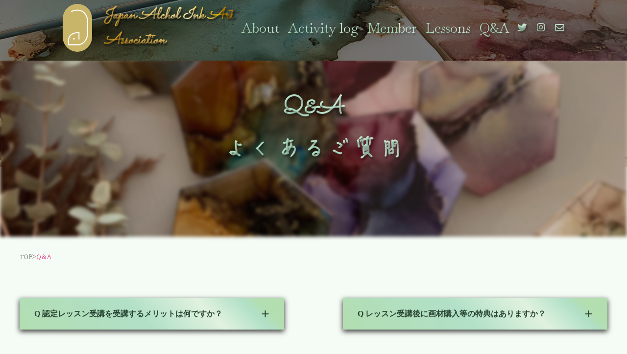

--- FILE ---
content_type: text/html; charset=UTF-8
request_url: http://alcoholinkartjapan.com/qa
body_size: 4665
content:
<!DOCTYPE html>
<html lang="ja">
<head>
  <meta charset="UTF-8" />
  <meta name="viewport" content="width=device-width, initial-scale=1.0" />
<meta http-equiv="content-language" content="ja" />
<!-- 基本設定 -->
<title>一般社団法人日本アルコールインクアート協会</title>
<meta  name="description" content=" 新しい技法やレッスンを創り出したり、新しい基準やルールを創り出したりする「0から1を創り出す」活動を全力で支援しています。日本にアルコールインクアートを広めながら世界に新しい価値を発信するために取り組んでいます。" />
<meta name="keywords" content="インクアート,アルコールインク,COPIC,コピック,アート,アルコールインクアート,ワークショップ,認定レッスン,ディプロマ," />
<meta name="author" content="せりぽよ" />
<meta name="copyright" content="Copyright (C) 一般社団法人日本アルコールインクアート協会" />
<!-- カテゴリ -->
<meta name="classification" content="アルコールインクアート" />

<!-- Google / 検索エンジン -->
<meta itemprop="name" content="アルコールインクアート協会">
<meta itemprop="description" content="アルコールインクアート協会は新しい技法やレッスンを創り出したり、新しい基準やルールを創り出したりする「0から1を創り出す」活動を全力で支援しています。日本にアルコールインクアートを広めながら世界に新しい価値を発信するために取り組んでいます。">
<meta itemprop="image" content="./img/index.jpg">

<!-- SNSシェア用OGP設定 -->

<meta property="og:title" content="一般社団法人日本アルコールインクアート協会">
<meta property="og:type" content="website">
<meta property="og:description" content=" アルコールインクアート協会は新しい技法やレッスンを創り出したり、新しい基準やルールを創り出したりする「0から1を創り出す」活動を全力で支援しています。日本にアルコールインクアートを広めながら世界に新しい価値を発信するために取り組んでいます。">

<meta property="og:site_name" content="アルコールインクアート協会">
<meta property="og:image" content="./img/index.jpg">
<!-- Facebook用メタタグ -->
<meta property="og:url" content="https://www.alcoholinkartjapan.com">
<meta property="og:type" content="website">
<meta property="og:title" content="一般社団法人日本アルコールインクアート協会">
<meta property="og:site_name" content="アルコールインクアート協会">
<meta property="og:description" content="アルコールインクアート協会は新しい技法やレッスンを創り出したり、新しい基準やルールを創り出したりする「0から1を創り出す」活動を全力で支援しています。日本にアルコールインクアートを広めながら世界に新しい価値を発信するために取り組んでいます。">
<meta property="og:image"content="./img/index.jpg">

<!-- Twitter用メタタグ -->
  <meta name="twitter:card" content="summary_large_image">
<meta name="twitter:site" content="@peppermintcan14" />

<meta name="twitter:description" content="アルコールインクアート協会は日本にアルコールインクアートを広めながら、世界に新しい価値を発信するために取り組んでいます。">
<meta name="twitter:image" content="./img/index.jpg">

<!-- アイコン -->
<link rel="apple-touch-icon" type="image/png" href="./img/icon/apple-touch-icon-180x180.png">
<link rel="icon" type="image/png" href="./img/icon/icon-192x192.png">
<link rel="shortcut icon" href="favicon.ico">
<!-- CSS 読み込み -->

  <link rel="stylesheet" href="/css/normalize.min.css" media="print" onload="this.media='all'">

<link rel="stylesheet" href="https://use.fontawesome.com/releases/v5.8.2/css/all.css" media="print" onload="this.media='all'">

  <link rel="preload prefetch" as="font" type="./font/美人の字.ttf" crossorigin>
  <link rel="preload prefetch" as="font" type="./font/美人の字.woff" crossorigin>
  <link rel="preload prefetch" as="font" type="font/woff2" href="//cdn.jsdelivr.net/npm/@fortawesome/fontawesome-free@5.6.3/webfonts/fa-brands-400.woff2" crossorigin>
<link rel="preload prefetch" as="font" type="font/woff2" href="//cdn.jsdelivr.net/npm/@fortawesome/fontawesome-free@5.6.3/webfonts/fa-regular-400.woff2" crossorigin>
<link rel="preload prefetch" as="font" type="font/woff2" href="//cdn.jsdelivr.net/npm/@fortawesome/fontawesome-free@5.6.3/webfonts/fa-solid-900.woff2" crossorigin>

  <!-- TOP 背景用　 -->
  <link rel="stylesheet" href="https://cdnjs.cloudflare.com/ajax/libs/vegas/2.5.4/vegas.min.css">

  <link rel="stylesheet" href="/css/style.min.css" >

  <link rel="preconnect" href="https://fonts.gstatic.com">
<link href="https://fonts.googleapis.com/css2?family=Baskervville&family=Sacramento&display=swap" rel="stylesheet">
</head>
<body>


  <header id="header">
    <div class="header-wrapper">
      <div class="header_logo_container">

      <a href="./" title="一般社団法人日本アルコールインクアート協会"  class="header-logo-link">
      <picture>
  <source media="(max-width: 959px)" srcset="/img/logo/g-logo-bg.svg">
  <source media="(min-width: 960px)" srcset="/img/logo/g-logo-bg.svg">
<img src="/img/logo/g-logo-bg.svg" alt="一般社団法人日本アルコールインクアート協会">
</picture></a>
        <h1 class="site_title"><a  href="./" title="一般社団法人日本アルコールインクアート協会"  >Japan Alchol Ink Art<br class="br">
      Association</a></h1>
      </div>
      <nav class="header_menu_container sp-hidden">
        <ul class="header_menu_list">
          <li class="header_menu_item"><a href="/about.php"title="About|協会について">About</a></li>
          <li class="header_menu_item"><a href="/activity.php"title="ActivityLog|活動履歴">Activity log</a></li>
          <li class="header_menu_item"><a href="/member.php"title="Member|協会員紹介">Member</a></li>
          <li class="header_menu_item"><a href="/lessons.php"title="Lessons|提供レッスン一覧">Lessons</a></li>
          <li class="header_menu_item"><a href="/qa.php"title="Q&A|よくあるご質問">Q&A</a></li>

        </ul>
      </nav>


      <div class="header_links_container sp-hidden">

        <div class="menu_sns_container">
          <a href="https://twitter.com/peppermintcan14" class="menu_link_item"><i class="fab fa-twitter"></i></a>
          <a href="https://www.instagram.com/japanalcoholinkart_association/" class="menu_link_item"><i class="fab fa-instagram"></i></a>
          <a href="mailto:info.alcoholinkart.japan@gmail.com" class="menu_link_item">           <i class="far fa-envelope"></i></a>
        </div>

      </div>
    </div>
      <div class="header-sp-menu pc-hidden">
    <nav class="header-sp-menu-wrapper">
        <ul class="header_menu_list">
          <li class="header_sp_menu_item"><a href="/about.php">About</a></li>
          <li class="header_sp_menu_item"><a href="/activity.php">Activity log</a></li>
          <li class="header_sp_menu_item"><a href="/member.php">Member</a></li>
          <li class="header_sp_menu_item"><a href="/lessons.php">Lessons</a></li>
          <li class="header_sp_menu_item"><a href="/qa.php">Q&A</a></li>

        </ul>
    </nav>
  </div>
  </header>



<main id="main"   class="page-qa" role="main" itemscope itemprop="mainContentOfPage" itemtype="http://schema.org/Blog">
  <header class="page-header page-header-qa">
  <div class="wrapper page-header-inner">
             <h1 class="page-heading">Q&A <span>よくあるご質問</span></h1>
    </div>
</header>

 
      

<ol itemscope itemtype='https://schema.org/BreadcrumbList' class='breadcrumb-list '><li itemprop='itemListElement' itemscope='itemscope' itemtype='http://schema.org/ListItem' class='breadcrumb-item'><a itemprop='item' href=' 'title='TOP'><span itemprop='name'>TOP</span></a> <meta itemprop='position' content='1' /><li> > <li itemprop='itemListElement' itemscope='itemscope' itemtype='http://schema.org/ListItem' class='breadcrumb-item'><a itemprop='item' href='/qa' title='Q&A'><span itemprop='name' class='current-menu'>Q&A</span></a><meta itemprop='position' content='2' /></li></ol><article>

<section class="qa-wrapper wrapper">

<div class="qa-test-container">
    <div class="qa-container">
<details>
	<summary><span>Q</span> 認定レッスン受講を受講するメリットは何ですか？</summary>
	<p class="answer"><span>A</span><br>アルコールインクアートの基礎的な知識はもちろん、応用的なさまざまな技法や協会理事代表によるオリジナルの技法も学ぶことができます。これらの技法や知識を活用してアーティスト活動をすることが可能です。<br>また、認定レッスンを受講した方は、アルコールインクアート協会認定講師として活動していただけます。</p>
</details>


</div>
</div>


<div class="qa-test-container">
    <div class="qa-container">
<details>
	<summary><span>Q</span> レッスン受講後に画材購入等の特典はありますか？</summary>
	<p class="answer"><span>A</span><br>協会独自の画材の早期お試し、ご案内を行うと同時に、プロ使用のArt resinの割引購入やロット購入が可能になります。企業との専属契約となる部材の卸価格での購入が可能です。<br> 今後とも様々な形でメリットを増やしていきます。</p>
</details>


</div>
</div>


<div class="qa-test-container">
    <div class="qa-container">
<details>
	<summary><span>Q</span> 認定レッスン後にレッスンやワークショップを自分で実施することはできますか？</summary>
	<p class="answer"><span>A</span><br>技術を使用したレッスン・ワークショップの実施が可能です。
 価格設定や指導内容に関して協会では制限などは行いません。
 法律に沿って、協会の理念に基づいて活動していただければ幸いです。</p>
</details>


</div>
</div>


<div class="qa-test-container">
    <div class="qa-container">
<details>
	<summary><span>Q</span> 協会監修のレッスンを受講するメリットは何ですか？</summary>
	<p class="answer"><span>A</span><br>認定レッスンを受講したディプロマイザーに限り、サロン運営やレッスン、作品販売をされる際、協会と協議したものに関しては、
 「協会監修であること」「協会の名前」「協会のロゴ」などを利用できます。
 ディプロマイザーが名前だけの無意味なものにならないよう、協会は企業や社会とのつながりを広げていきます。<br>
 また、協会を通じてビジネスや社会貢献を進めたい方々を支援していきます。</p>
</details>


</div>
</div>


<div class="qa-test-container">
    <div class="qa-container">
<details>
	<summary><span>Q</span> オンラインでの受講は可能ですか？
</summary>
	<p class="answer"><span>A</span><br>一般社団法人日本アルコールインクアート協会では技術指導について、
 風の使い方や、インクの動きなどは実際に体感してもらう必要があると考えているため、
 オンラインでの指導は行っておりません。</p>
</details>


</div>
</div>


<div class="qa-test-container">
    <div class="qa-container">
<details>
	<summary><span>Q</span> どうしたらレッスンを受講できますか？</summary>
	<p class="answer"><span>A</span><br>現在、およそ２～３か月で期を区切り、募集しております。<br>募集の際、ＨＰやＳＮＳで告知しますので、お問い合わせください。</p>
</details>


</div>
</div>


<div class="qa-test-container">
    <div class="qa-container">
<details>
	<summary><span>Q</span> 認定講座の実施はいつ可能でしょうか？</summary>
	<p class="answer"><span>A</span><br>ディプロマを発行できる認定講師としての資格は、代表とチーフディプロマイザーが保持し、認定レッスンを実施しております。<br>
現在は、形式だけのディプロマや認定が乱立しないようにするため、クオリティ維持に努めております。</p>
</details>


</div>
</div>

<!-- // #4 ファイルを閉じる -->
</section>



</article>
</main>
             <footer class="page-footer">
      <div class="wrapper">
      <div class="footer_container">
        <div class="footer_logo_container">
          <h1 class="site_title">Japan Alchol Ink Art Association</h1>
          <!-- <p class="access"><a href="https://goo.gl/maps/b1JYbLaaLGifybWF8">東京都足立区千住東2-2-9-103</a></p> -->
        </div>

      </div>
<!--
              <div class="menu_sns_container">
          <a href="https://twitter.com/peppermintcan14" class="menu_link_item"><i class="fab fa-twitter"></i></a>
          <a href="https://www.instagram.com/japanalcoholinkart_association/" class="menu_link_item"><i class="fab fa-instagram"></i></a>
          <a href="" class="menu_link_item"> <i class="fab fa-line"></i></a>
          <a href="mailto:info.alcoholinkart.japan@gmail.com" class="menu_link_item">           <i class="far fa-envelope"></i></a>
        </div> -->
      <div class="footer-page-container">
                      <a href="./policy.php" class="footer-page-link">Privacy Policy</a>
                      <a href="./sitemap.php" class="footer-page-link">Site Map</a>
          </div>
    </div>      <p class="copyright">Copyright © Japan Alchol Ink Art Association All Rights Reserved.</p>
  </footer>
  <footer class="footer-sp-menu">
    <div class="footer-sp-menu-wrapper">
<a href="./sitemap.php" class="footer-sp-menu-item">
<i class="fas fa-sitemap"></i><span>Site Map</span>
</a>
<a href="https://twitter.com/peppermintcan14" class="footer-sp-menu-item">
<i class="fab fa-twitter"></i><span>Twitter</span>
</a>
          <a href="https://www.instagram.com/japanalcoholinkart_association/" class="footer-sp-menu-item">
                 <i class="fab fa-instagram"></i>
                 <span>Instagram</span>
 </a>

          <a href="mailto:info.alcoholinkart.japan@gmail.com" class="footer-sp-menu-item"><i class="far fa-envelope"></i>        <span>Mail</span>     </a>
    </div>
  </footer>
  <script defer  src="https://ajax.googleapis.com/ajax/libs/jquery/3.0.0/jquery.min.js"></script>
  <!-- TOP 背景用　 -->
    <script defer src="https://cdnjs.cloudflare.com/ajax/libs/vegas/2.5.4/vegas.min.js"></script>


  <script defer src="../js/script.min.js"></script>
  <script defer async src="//www.instagram.com/embed.js"></script>
</body>
</html>


--- FILE ---
content_type: text/css
request_url: http://alcoholinkartjapan.com/css/style.min.css
body_size: 13263
content:
@font-face{font-family:"美人の字";src:url(../fonts/美人の字.woff) format("woff"),url(../fonts/美人の字.ttf) format("truetype");font-display:swap}@font-face{font-family:F66PrintempsELpetit;src:url(../fonts/F66PrintempsELpetit.woff) format("woff"),url(../fonts/F66PrintempsELpetit.ttf) format("truetype");font-display:swap}.fv{display:-ms-flexbox;display:flex;-ms-flex-pack:center;justify-content:center;-ms-flex-align:center;align-items:center;margin-top:0!important;padding-bottom:80px}.fv .fv_wrapper{margin-top:60px;margin-bottom:120px;background:rgba(245,251,245,.5);-webkit-backdrop-filter:blur(10px);backdrop-filter:blur(10px);padding:20px 0}.fv .fv_wrapper .more-read-btn-container{margin:0 auto}.fv .fv_wrapper .fv_container{margin:64px 0;text-align:center}.fv .fv_wrapper .fv_container .fv_title{font-family:Sacramento;background:url(../img/image.jpeg);background-clip:text;font-size:52px;font-style:italic;font-weight:700;color:#4caa6d;-moz-text-shadow:2px 4px 3px rgba(0,0,0,.2);-webkit-text-shadow:2px 4px 3px rgba(0,0,0,.2);-ms-text-shadow:2px 4px 3px rgba(0,0,0,.2);text-shadow:2px 4px 3px rgba(0,0,0,.2);background:linear-gradient(45deg,#073604 0,#8db199 45%,white 70%,#8db199 85%,#073604 90% 100%);-webkit-background-clip:text;-webkit-text-fill-color:transparent;-moz-text-shadow:2px 4px 3px rgba(0,0,0,.3);-webkit-text-shadow:2px 4px 3px rgba(0,0,0,.3);-ms-text-shadow:2px 4px 3px rgba(0,0,0,.3);text-shadow:2px 4px 3px rgba(0,0,0,.3)}.fv .fv_wrapper .fv_container .fv_text{margin-top:24px;color:#284432;max-width:70%;margin:0 auto;line-height:48px;text-align:justify;text-justify:inter-ideograph}.top_activity{position:relative}.top_activity .Feedback,.top_activity .Footer{display:none!important}.top_activity .top_activity_wrapper{display:-ms-flexbox;display:flex;-ms-flex-pack:justify;justify-content:space-between;-ms-flex-align:start;align-items:flex-start}.top_activity .top_activity_wrapper .top_activity_item_container .instagram-media{background:#fff;border:0;border-radius:3px;box-shadow:0 0 1px 0 rgba(0,0,0,.5),0 1px 10px 0 rgba(0,0,0,.15);margin:1px;max-width:380px!important;min-width:360px!important;padding:0;width:99.375%;border:none!important;width:calc(100% - 2px)}.top_activity .more-read-btn-container{width:30%;margin:48px auto}.top_contact .top_contact_wrapper{display:-ms-flexbox;display:flex;-ms-flex-pack:center;justify-content:center}.top_contact .top_contact_wrapper .top_contact_container{display:-ms-flexbox;display:flex;-ms-flex-pack:center;justify-content:center;-ms-flex-align:center;align-items:center;-ms-flex-direction:column;flex-direction:column;margin-right:56px}.top_contact .top_contact_wrapper .top_contact_container:last-of-type{margin-right:0}.top_contact .top_contact_wrapper .top_contact_container .top_contact_index{font-family:Sacramento;font-size:27.65px}.top_contact .top_contact_wrapper .top_contact_container i{font-size:33.18px}.top_lesson .top_lesson_wrapper .lesson-item-wrapper .lesson-item-container{margin:30px 0;box-shadow:5px 10px 20px rgba(0,0,0,.25);background-size:cover!important;background-repeat:no-repeat!important;background-position:bottom center!important;box-shadow:0 13px 15px #8d8c8c;display:-ms-flexbox;display:flex;-ms-flex-align:start;align-items:flex-start;-ms-flex-pack:distribute;justify-content:space-around;padding:15px 20px}.top_lesson .top_lesson_wrapper .lesson-item-wrapper .lesson-item-container:nth-of-type(1){background:url(../img/parts/bg1.png)}.top_lesson .top_lesson_wrapper .lesson-item-wrapper .lesson-item-container:nth-of-type(1) .lesson-item-img-container h3{background:url(../img/parts/masking3.png);top:5px;right:-15px}.top_lesson .top_lesson_wrapper .lesson-item-wrapper .lesson-item-container:nth-of-type(2){background:url(../img/parts/bg2.png)}.top_lesson .top_lesson_wrapper .lesson-item-wrapper .lesson-item-container:nth-of-type(2) .lesson-item-img-container h3{background:url(../img/parts/masking4.png);top:5px;right:25%}.top_lesson .top_lesson_wrapper .lesson-item-wrapper .lesson-item-container:nth-of-type(3){background:url(../img/parts/bg3.png)}.top_lesson .top_lesson_wrapper .lesson-item-wrapper .lesson-item-container:nth-of-type(3) .lesson-item-img-container img{margin-top:0}.top_lesson .top_lesson_wrapper .lesson-item-wrapper .lesson-item-container:nth-of-type(3) .lesson-item-img-container h3{background:url(../img/parts/masking.png);top:-10px;right:54%}.top_lesson .top_lesson_wrapper .lesson-item-wrapper .lesson-item-container:nth-of-type(2n){-ms-flex-direction:row-reverse;flex-direction:row-reverse}.top_lesson .top_lesson_wrapper .lesson-item-wrapper .lesson-item-container .lesson-item-img-container{height:300px;width:300px;position:relative;z-index:2}.top_lesson .top_lesson_wrapper .lesson-item-wrapper .lesson-item-container .lesson-item-img-container img{height:100%;width:100%;object-fit:cover;margin:0 auto;margin-top:20px;background:white;padding:10px 10px 30px;box-shadow:0 4px 10px #333;position:relative}.top_lesson .top_lesson_wrapper .lesson-item-wrapper .lesson-item-container .lesson-item-img-container img:after{position:absolute;display:block;content:"";top:0;left:0;width:100%;height:100%;box-shadow:0 4px 10px rgba(0,0,0,.3);background:#fff;z-index:-1}.top_lesson .top_lesson_wrapper .lesson-item-wrapper .lesson-item-container .lesson-item-img-container h3{margin:0;padding:10px;background-size:100% 100%!important;background-repeat:no-repeat;position:absolute;font-size:16px;box-shadow:0 2px 4px #666;border-right:2px dotted rgba(0,0,0,.1);z-index:2;width:50%;letter-spacing:2px;color:#073604;font-family:EB Garamond,cursive,"美人の字";font-weight:700;font-style:italic}.top_lesson .top_lesson_wrapper .lesson-item-wrapper .lesson-item-container .lesson-item-img-container h3:first-letter{text-transform:capitalize}.top_lesson .top_lesson_wrapper .lesson-item-wrapper .lesson-item-container .lesson-detail-container{width:70%;-ms-flex-direction:column;flex-direction:column;display:-ms-flexbox;display:flex;-ms-flex-align:start;align-items:flex-start;-ms-flex-pack:start;justify-content:flex-start;background:rgba(255,255,255,.5);-webkit-backdrop-filter:blur(3px);backdrop-filter:blur(3px);position:relative;padding:0 8px}.top_lesson .top_lesson_wrapper .lesson-item-wrapper .lesson-item-container .lesson-name{text-align:left;text-shadow:3px 2px 5px rgba(0,0,0,.3);padding:30px 0;position:relative;padding-left:20px;font-size:25.65px;color:#dd0d6e;font-family:F66PrintempsELpetit;font-weight:700;z-index:2;margin-top:18px}.top_lesson .top_lesson_wrapper .lesson-item-wrapper .lesson-item-container .lesson-name:before{content:"";position:absolute;top:50%;left:-30px;transform:translate(0,-50%);background:url(../img/parts/triangle_pink.svg);background-size:40%;background-repeat:no-repeat;background-position:30% center;display:block;width:150px;height:60px;z-index:-1}.top_lesson .top_lesson_wrapper .lesson-item-wrapper .lesson-item-container .lesson-text{-ms-flex-positive:1;flex-grow:1;letter-spacing:2.5px;line-height:2;text-align:justify;text-justify:inter-ideograph}.top_lesson .top_lesson_wrapper .more-read-btn-container{position:relative;width:40%;margin:32px auto}.top_lesson .top_lesson_wrapper .more-read-btn-container:after{content:"";position:absolute;top:20%;right:50%;transform:translate(-50% -20%);background:url(../img/parts/rose2.png);background-size:30%;background-repeat:no-repeat;background-position:center;display:block;z-index:3}.top_lesson .top_lesson_wrapper .more-read-btn-container .more-read-btn{position:relative;text-align:center}.top_member{padding:40px 0}.top_member a{transition:.5s}.top_member a:hover{color:#4caa6d;font-weight:700}.top_member .top_member_wrapper .member-container{display:-ms-flexbox;display:flex;-ms-flex-pack:justify;justify-content:space-between;-ms-flex-wrap:wrap;flex-wrap:wrap}.top_member .top_member_wrapper .member-container .member-item{width:30%;padding:40px 18px 3.5%;padding-bottom:40px;background:white;-moz-filter:drop-shadow(1px 5px 5px rgba(0,0,0,.5));-ms-filter:drop-shadow(1px 5px 5px rgba(0,0,0,.5));filter:url('data:image/svg+xml;charset=utf-8,<svg xmlns="http://www.w3.org/2000/svg"><filter id="filter"><feGaussianBlur in="SourceAlpha" stdDeviation="5" /><feOffset dx="2" dy="6" result="offsetblur" /><feFlood flood-color="rgba(0,0,0,.5)" /><feComposite in2="offsetblur" operator="in" /><feMerge><feMergeNode /><feMergeNode in="SourceGraphic" /></feMerge></filter></svg>#filter');filter:drop-shadow(1px 5px 5px rgba(0,0,0,.5));background-origin:padding-box;position:relative;z-index:0}.top_member .top_member_wrapper .member-container .member-item div{padding-bottom:40px}.top_member .top_member_wrapper .member-container .member-item:before{background:inherit;filter:url('data:image/svg+xml;charset=utf-8,<svg xmlns="http://www.w3.org/2000/svg"><filter id="filter"><feGaussianBlur stdDeviation="5" /></filter></svg>#filter');filter:blur(5px);width:100%;height:100%;z-index:-1;position:absolute;top:0;left:0}.top_member .top_member_wrapper .member-container .member-item h3{margin:0;text-align:right;padding:10px;white-space:nowrap;font-size:16px;text-align:center;z-index:2;letter-spacing:2px;color:#073604;font-family:F66PrintempsELpetit,Sacramento;font-weight:700}.top_member .top_member_wrapper .member-container .member-item .member-img{position:relative}.top_member .top_member_wrapper .member-container .member-item .member-img img{display:block;width:100%;object-fit:cover;height:300px;width:300px;border-radius:50%;margin:0 auto;box-shadow:0 4px 10px #333;position:relative}.top_member .top_member_wrapper .member-container .member-item:nth-of-type(even){background:white;background-size:100% 100%}.top_member .top_member_wrapper .member-container .member-item:nth-child(n+4){margin-top:32px}.top_member .top_member_wrapper .member-container .member-item li{font-family:F66PrintempsELpetit,Sacramento;margin:16px 0}.top_member .top_member_wrapper .member-container .member-item .position{text-align:center;font-family:"美人の字";font-weight:700;font-size:23.04px;margin-top:36px;white-space:nowrap}.top_member .top_member_wrapper .member-container .member-item .name{white-space:nowrap;font-family:"美人の字",Sacramento;font-size:27.65px;font-weight:700;text-align:center}.top_member .top_member_wrapper .member-container .member-item p{font-family:F66PrintempsELpetit,Sacramento;text-align:justify;text-justify:inter-ideograph;line-height:1.8}.top_member .top_member_wrapper .member-container .member-item i{margin-right:16px}.top_member .top_member_wrapper .member-container .member-item i.fa-external-link-alt{margin-left:5px;font-size:12px}.top_member .top_member_wrapper .member-container .member-item span{font-family:F66PrintempsELpetit,Sacramento;font-size:16px}.top_member .top_member_wrapper .member-container .member-item .fa-fw{width:18px;height:18px}.top_member .top_member_wrapper .member-container .member-item .hp{white-space:nowrap;font-family:F66PrintempsELpetit,Sacramento}.top_member .more-read-btn-container{width:40%;margin:48px auto}.top_faq .qa-wrapper .qa-container{width:100%;background-position:left 100%;background-repeat:no-repeat;position:relative;padding-bottom:45px;box-sizing:content-box;margin:30px 0}.top_faq .qa-wrapper .qa-container details summary{font-family:F66PrintempsELpetit}.top_faq .qa-wrapper .qa-container details summary span{font-family:Sacramento;font-weight:700;font-size:23px}.top_faq .qa-wrapper .qa-container details p span{font-family:Sacramento;font-weight:700;font-size:23px}.top_faq .qa-wrapper .qa-container .qa-inner{margin:00px 50px 30px 0;height:100%;min-height:0}.top_faq .qa-wrapper .qa-container p{text-align:justify;text-justify:inter-ideograph;line-height:2}.top_faq .qa-wrapper .qa-container .q-container{position:relative;-ms-flex-negative:0;flex-shrink:0}.top_faq .qa-wrapper .qa-container .q-container span{font-size:35px;font-weight:700;font-family:Sacramento;background:url(../img/qa/q@2x.png);background-size:contain;background-repeat:no-repeat;background-position:center;padding:20px;margin-right:50px;display:inline-block}.top_faq .qa-wrapper .qa-container .a-container{margin-top:24px;position:relative}.top_faq .qa-wrapper .qa-container .a-container span{font-size:35px;font-weight:700;font-family:Sacramento;background:url(/img/qa/a@2x.png);background-size:contain;background-repeat:no-repeat;background-position:center;padding:20px;margin-right:50px;display:inline-block}.top_faq .more-read-btn-container{width:35%}body{position:relative;background:#f5fbf5ff;color:#284432;-webkit-font-smoothing:antialiased;font-weight:400!important;line-height:1.6;margin:0 auto;max-width:100%;-moz-osx-font-smoothing:grayscale;width:100%;overflow-x:hidden}a{transition:.5s}section{max-width:100%;width:100%;position:relative}p{font-size:16px}.menu_sns_container a i{background:linear-gradient(45deg,#b2deb0ff 0,#b1e0c7ff 45%,#e0f2dfff 70%,#b1e0c7ff 85%,#b2deb0ff 90% 100%);-webkit-background-clip:text;-webkit-text-fill-color:transparent;-moz-text-shadow:2px 4px 3px rgba(0,0,0,.3);-webkit-text-shadow:2px 4px 3px rgba(0,0,0,.3);-ms-text-shadow:2px 4px 3px rgba(0,0,0,.3);text-shadow:2px 4px 3px rgba(0,0,0,.3)}.menu_sns_container a i:hover{background:linear-gradient(45deg,#073604 0,#8db199 45%,white 70%,#8db199 85%,#073604 90% 100%);-webkit-background-clip:text;-webkit-text-fill-color:transparent;-moz-text-shadow:2px 4px 3px rgba(0,0,0,.3);-webkit-text-shadow:2px 4px 3px rgba(0,0,0,.3);-ms-text-shadow:2px 4px 3px rgba(0,0,0,.3);text-shadow:2px 4px 3px rgba(0,0,0,.3)}.wrapper{max-width:1200px;margin:0 auto;position:relative}section .border{position:absolute;z-index:-1;top:0;width:100vw}section:nth-of-type(even) .border{transform:scale(-1,1)}p{font-family:F66PrintempsELpetit;font-weight:500;font-style:normal}.bold{font-family:F66PrintempsELpetit;font-weight:600;font-style:normal}.heading_container{margin-bottom:48px;position:relative;background-image:url(/img/parts/heading.png);background-repeat:no-repeat;background-position:center;background-size:35% auto;padding:100px 0}.heading_container .heading{font-family:"美人の字";font-weight:300;font-size:33.18px;display:-ms-flexbox;display:flex;-ms-flex-pack:center!important;justify-content:center!important;-ms-flex-align:center!important;align-items:center!important;-ms-flex-direction:column!important;flex-direction:column!important;letter-spacing:1.5px;position:relative}.heading_container .heading .e_heading{display:block;font-family:Sacramento;font-size:30px;line-height:27px;font-style:italic;font-weight:700;letter-spacing:3.5px;position:relative}.heading_container .heading .e_heading:first-letter{font-size:35px}.second-heading{background-image:url(../img/parts/triangle_pink.svg);background-size:contain;background-repeat:no-repeat;background-position:left center;padding-left:20px;color:#4caa6d!important;font-family:"美人の字";font-size:27.65px;margin-bottom:32px}.btn_container{display:-ms-flexbox;display:flex;-ms-flex-pack:center;justify-content:center;margin:54px 0}.button{overflow:hidden;position:relative;display:inline-block;padding:5px 20px;color:#284432;background:rgba(177,224,199,.8);text-align:center;text-decoration:none;transition:.3s;font-family:Sacramento;font-size:33.18px;width:250px;margin:0 auto}.button span{position:relative;z-index:3}.button:before,.button:after{content:"More Read";position:absolute;top:0;right:0;bottom:0;left:0;z-index:-1;content:"";transform:scale(0,1)}.button:before{background:url(/img/image.jpeg);display:block;transform-origin:right top}.button:after{background:#4caa6d;opacity:0;-ms-filter:"progid:DXImageTransform.Microsoft.Alpha(Opacity=0)";transform-origin:left top;transition:transform 0s .3s,opacity .3s;border:2px solid #4caa6d}.button:hover{color:#284432;border:none;background:rgba(177,224,199,.2)}.button:hover:before{background:url(/img/image.jpeg);z-index:1;transform-origin:left top;transform:scale(1,1);transition:transform .3s;opacity:.8;-ms-filter:"progid:DXImageTransform.Microsoft.Alpha(Opacity=80)"}.button:active:after{opacity:1;-ms-filter:"progid:DXImageTransform.Microsoft.Alpha(Opacity=100)";transform-origin:right top;transform:scale(1,1);transition:transform .1s .1s,opacity .3s}.more-read-btn-container{background:url(../img/parts/masking4.png);background-size:100% auto;background-repeat:no-repeat;-moz-filter:drop-shadow(3px 5px 5px rgba(0,0,0,.5));-ms-filter:drop-shadow(3px 5px 5px rgba(0,0,0,.5));filter:url('data:image/svg+xml;charset=utf-8,<svg xmlns="http://www.w3.org/2000/svg"><filter id="filter"><feGaussianBlur in="SourceAlpha" stdDeviation="5" /><feOffset dx="4" dy="6" result="offsetblur" /><feFlood flood-color="rgba(0,0,0,.5)" /><feComposite in2="offsetblur" operator="in" /><feMerge><feMergeNode /><feMergeNode in="SourceGraphic" /></feMerge></filter></svg>#filter');filter:drop-shadow(3px 5px 5px rgba(0,0,0,.5));width:30%;display:block;padding:10px 5px;position:relative;overflow:hidden;text-align:center;margin:0 auto}.more-read-btn-container:before{content:"";position:absolute;top:0;left:0;z-index:0;width:100%;height:100%;background:url(../img/parts/masking.png);background-size:100% auto;background-repeat:no-repeat;transform:translate3d(-100%,0,0);transition:.3s}.more-read-btn-container:hover{font-weight:700}.more-read-btn-container:hover:before{transform:translate3d(40%,0,0)}.more-read-btn-container:hover:after{transform:translate3d(40%,0,0)}.more-read-btn-container .more-read-btn{z-index:1;position:relative;color:#073604;font-family:F66PrintempsELpetit}.menu_sns_container{display:-ms-flexbox;display:flex;-ms-flex-pack:center;justify-content:center;width:100%}.menu_sns_container .menu_link_item{color:#f5fbf5ff;font-size:19.2px;margin-right:20px}.menu_sns_container .menu_link_item:last-of-type{margin-right:0}@font-face{font-family:"Font Awesome 5 Brands";src:url(https://cdn.jsdelivr.net/npm/@fortawesome/fontawesome-free@5.6.3/webfonts/fa-brands-400.woff2) format("woff2");font-display:swap}@font-face{font-family:"Font Awesome 5 Free";font-weight:900;src:url(https://cdn.jsdelivr.net/npm/@fortawesome/fontawesome-free@5.6.3/webfonts/fa-regular-400.woff2) format("woff2"),url(https://cdn.jsdelivr.net/npm/@fortawesome/fontawesome-free@5.6.3/webfonts/fa-solid-900.woff2) format("woff2");font-display:swap}.top-page{padding-bottom:120px}html{visibility:hidden}html.wf-active,html.loading-delay{visibility:visible}.breadcrumb-list{display:-ms-flexbox;display:flex;-ms-flex-pack:start;justify-content:flex-start;-ms-flex-align:center;align-items:center;font-family:F66PrintempsELpetit;max-width:1200px;margin:0 auto;margin-bottom:42px}.breadcrumb-list span{font-family:kinuta-shin-stdn,sans-serif;font-weight:700;font-size:12px}.breadcrumb-list .breadcrumb-item{text-transform:capitalize}.breadcrumb-list .breadcrumb-item .hierarchy{margin:0 6px;font-family:kinuta-shin-stdn,sans-serif}.breadcrumb-list .breadcrumb-item .current-menu{color:#dd0d6e;font-weight:700}footer{background:url(../img/parts/footer.png);background-size:100% auto;background-position:center center;background-repeat:no-repeat;color:#f5fbf5ff;padding:16px 0;width:100%;position:relative}footer .footer_container{display:-ms-flexbox;display:flex;-ms-flex-align:start;align-items:flex-start;-ms-flex-pack:justify;justify-content:space-between}footer .footer_container .footer_logo_container{text-align:left}footer .footer_container .footer_logo_container .site_title{margin-left:0;font-family:Sacramento;background:linear-gradient(45deg,#b67b03 0,#fce9a6 70%,#daaf08 85%,#b67b03 90% 100%);-webkit-background-clip:text;-webkit-text-fill-color:transparent;-moz-text-shadow:2px 4px 3px rgba(0,0,0,.5);-webkit-text-shadow:2px 4px 3px rgba(0,0,0,.5);-ms-text-shadow:2px 4px 3px rgba(0,0,0,.5);text-shadow:2px 4px 3px rgba(0,0,0,.5);transition:.8s}footer .footer_container .footer_logo_container .access{font-family:kinuta-shin-stdn,sans-serif}footer .footer-page-container{display:-ms-flexbox;display:flex;-ms-flex-pack:center;justify-content:center;-ms-flex-align:center;align-items:center;max-width:70%;-ms-flex-pack:distribute;justify-content:space-around;margin:30px auto}footer .footer-page-container .footer-page-link{font-family:Sacramento;font-size:25px;height:100%;display:block;padding:10px 20px}footer .footer-page-container .footer-page-link:hover{cursor:pointer;background:linear-gradient(45deg,#b67b03 0,#fce9a6 70%,#daaf08 85%,#b67b03 90% 100%);-webkit-background-clip:text;-webkit-text-fill-color:transparent;-moz-text-shadow:2px 4px 3px rgba(0,0,0,.5);-webkit-text-shadow:2px 4px 3px rgba(0,0,0,.5);-ms-text-shadow:2px 4px 3px rgba(0,0,0,.5);text-shadow:2px 4px 3px rgba(0,0,0,.5);transition:.8s}footer .menu_sns_container{width:100%;padding-bottom:30px}footer .copyright{padding-top:48px;text-align:center;font-family:Sacramento;font-size:16px;position:absolute;bottom:0;left:50%;transform:translateX(-50%);-webkit-transform:translateX(-50%);-ms-transform:translateX(-50%);background:linear-gradient(45deg,#b67b03 0,#fce9a6 70%,#daaf08 85%,#b67b03 90% 100%);-webkit-background-clip:text;-webkit-text-fill-color:transparent;-moz-text-shadow:2px 4px 3px rgba(0,0,0,.5);-webkit-text-shadow:2px 4px 3px rgba(0,0,0,.5);-ms-text-shadow:2px 4px 3px rgba(0,0,0,.5);text-shadow:2px 4px 3px rgba(0,0,0,.5);transition:.8s;width:100%}footer.page-footer{position:initial}.footer-sp-menu{background:url(../img/sp-footer.jpg);background-position:center center!important;background-size:100% auto;position:fixed;bottom:0;left:0;width:100vw;height:60px;z-index:999;padding:0}.footer-sp-menu .footer-sp-menu-wrapper{display:-ms-flexbox;display:flex;-ms-flex-pack:space-evenly;justify-content:space-evenly;width:100vw;text-align:center;height:100%}.footer-sp-menu .footer-sp-menu-wrapper .footer-sp-menu-item{border:solid 1px gray;width:25%;margin:0 auto;padding-top:10px;display:-ms-flexbox;display:flex;-ms-flex-pack:center!important;justify-content:center!important;-ms-flex-align:center!important;align-items:center!important;-ms-flex-direction:column!important;flex-direction:column!important;position:relative}.footer-sp-menu .footer-sp-menu-wrapper .footer-sp-menu-item i,.footer-sp-menu .footer-sp-menu-wrapper .footer-sp-menu-item span{display:block}.footer-sp-menu .footer-sp-menu-wrapper .footer-sp-menu-item i:hover,.footer-sp-menu .footer-sp-menu-wrapper .footer-sp-menu-item span:hover{color:#b2deb0ff}.footer-sp-menu .footer-sp-menu-wrapper .footer-sp-menu-item i{font-size:18px}.footer-sp-menu .footer-sp-menu-wrapper .footer-sp-menu-item span{margin:4px 0;font-size:3vw;font-family:Sacramento;letter-spacing:1.5px;font-weight:700}#header{padding:16px 0;position:fixed;top:-10px;width:100vw;background:url(../img/top/2.jpg);background-size:100% auto;background-position:center;background-repeat:no-repeat;z-index:5}#header:before{content:"";position:absolute;width:100%;height:100%;top:0;background:inherit;filter:url('data:image/svg+xml;charset=utf-8,<svg xmlns="http://www.w3.org/2000/svg"><filter id="filter"><feComponentTransfer color-interpolation-filters="sRGB"><feFuncR type="linear" slope="0.5" /><feFuncG type="linear" slope="0.5" /><feFuncB type="linear" slope="0.5" /></feComponentTransfer></filter></svg>#filter');filter:brightness(50%);z-index:-1}#header .header-wrapper{display:-ms-flexbox;display:flex;-ms-flex-align:center;align-items:center;max-width:80%;margin:0 auto}#header .header-wrapper .site_title{font-family:Sacramento;font-style:italic;font-weight:700;margin-left:24px;background:linear-gradient(45deg,#b67b03 0,#fce9a6 70%,#daaf08 85%,#b67b03 90% 100%);-webkit-background-clip:text;-webkit-text-fill-color:transparent;-moz-text-shadow:2px 4px 3px rgba(0,0,0,.5);-webkit-text-shadow:2px 4px 3px rgba(0,0,0,.5);-ms-text-shadow:2px 4px 3px rgba(0,0,0,.5);text-shadow:2px 4px 3px rgba(0,0,0,.5);transition:.8s}#header .header-wrapper .site_title:hover{background:linear-gradient(45deg,#b2deb0ff 0,#b1e0c7ff 45%,#e0f2dfff 70%,#b1e0c7ff 85%,#b2deb0ff 90% 100%);-webkit-background-clip:text;-webkit-text-fill-color:transparent;-moz-text-shadow:2px 4px 3px rgba(0,0,0,.3);-webkit-text-shadow:2px 4px 3px rgba(0,0,0,.3);-ms-text-shadow:2px 4px 3px rgba(0,0,0,.3);text-shadow:2px 4px 3px rgba(0,0,0,.3)}.header-logo-link img,.header-logo-link source{width:60px}.header_logo_container{display:-ms-flexbox;display:flex;-ms-flex-align:center;align-items:center}.header_menu_container{-ms-flex-positive:2;flex-grow:2}.header_menu_container .header_menu_list{display:-ms-flexbox;display:flex;-ms-flex-pack:space-evenly;justify-content:space-evenly;-ms-flex-align:center;align-items:center}.header_menu_container .header_menu_list .header_menu_item{font-family:Baskervville;font-size:27.65px;transition:.5s;background:linear-gradient(45deg,#b2deb0ff 0,#b1e0c7ff 45%,#e0f2dfff 70%,#b1e0c7ff 85%,#b2deb0ff 90% 100%);-webkit-background-clip:text;-webkit-text-fill-color:transparent;-moz-text-shadow:2px 4px 3px rgba(0,0,0,.3);-webkit-text-shadow:2px 4px 3px rgba(0,0,0,.3);-ms-text-shadow:2px 4px 3px rgba(0,0,0,.3);text-shadow:2px 4px 3px rgba(0,0,0,.3)}.header_menu_container .header_menu_list .header_menu_item:hover{background:linear-gradient(45deg,#b67b03 0,#fce9a6 70%,#daaf08 85%,#b67b03 90% 100%);-webkit-background-clip:text;-webkit-text-fill-color:transparent;-moz-text-shadow:2px 4px 3px rgba(0,0,0,.5);-webkit-text-shadow:2px 4px 3px rgba(0,0,0,.5);-ms-text-shadow:2px 4px 3px rgba(0,0,0,.5);text-shadow:2px 4px 3px rgba(0,0,0,.5);transition:.8s}.header_links_container{display:-ms-flexbox;display:flex;-ms-flex-align:center;align-items:center;-ms-flex-direction:column;flex-direction:column}.header_links_container .btn_container{margin:0}.header_links_container .btn_container .button{width:200px;font-size:23.04px;white-space:nowrap;font-family:Baskervville}.header-sp-menu{position:relative;bottom:0}.header-sp-menu .header-sp-menu-wrapper{position:relative}.header-sp-menu .header-sp-menu-wrapper .header_menu_list{display:-ms-flexbox;display:flex;-ms-flex-pack:space-evenly;justify-content:space-evenly}.header-sp-menu .header-sp-menu-wrapper .header_menu_list .header_sp_menu_item{display:block;width:20%;text-align:center;border:1px solid linear-gradient(45deg,#b67b03 0,#daaf08 45%,#fce9a6 70%,#daaf08 85%,#b67b03 90% 100%);height:50px;width:100%;position:relative;bottom:0}.header-sp-menu .header-sp-menu-wrapper .header_menu_list .header_sp_menu_item a{display:block;width:100%;height:100%;font-family:Baskervville!important;font-weight:700;color:white;-moz-text-shadow:2px 4px 3px rgba(0,0,0,.3);-webkit-text-shadow:2px 4px 3px rgba(0,0,0,.3);-ms-text-shadow:2px 4px 3px rgba(0,0,0,.3);text-shadow:2px 4px 3px rgba(0,0,0,.3);display:-ms-flexbox;display:flex;-ms-flex-pack:center!important;justify-content:center!important;-ms-flex-align:center!important;align-items:center!important;-ms-flex-direction:column!important;flex-direction:column!important}.header-sp-menu .header-sp-menu-wrapper .header_menu_list .header_sp_menu_item a:hover{background:linear-gradient(45deg,#b67b03 0,#fce9a6 70%,#daaf08 85%,#b67b03 90% 100%);-webkit-background-clip:text;-webkit-text-fill-color:transparent;-moz-text-shadow:2px 4px 3px rgba(0,0,0,.5);-webkit-text-shadow:2px 4px 3px rgba(0,0,0,.5);-ms-text-shadow:2px 4px 3px rgba(0,0,0,.5);text-shadow:2px 4px 3px rgba(0,0,0,.5);transition:.8s}.page-header-about{background:url(/img/page-header/about.jpg);background-size:100% auto;position:relative;background-position:center center;background-origin:content-box;background-repeat:no-repeat!important;z-index:0;top:-20px}.page-header-about:before{content:"";position:absolute;width:100%;height:100%;background:inherit;filter:url('data:image/svg+xml;charset=utf-8,<svg xmlns="http://www.w3.org/2000/svg"><filter id="filter"><feGaussianBlur stdDeviation="3.5" /><feComponentTransfer color-interpolation-filters="sRGB"><feFuncR type="linear" slope="0.8" /><feFuncG type="linear" slope="0.8" /><feFuncB type="linear" slope="0.8" /></feComponentTransfer></filter></svg>#filter');filter:blur(3.5px) brightness(80%);z-index:-1}.page-header-activity{background:url(/img/page-header/activity.jpg);background-size:100% auto;position:relative;background-position:center center;background-origin:content-box;background-repeat:no-repeat!important;z-index:0;top:-20px}.page-header-activity:before{content:"";position:absolute;width:100%;height:100%;background:inherit;filter:url('data:image/svg+xml;charset=utf-8,<svg xmlns="http://www.w3.org/2000/svg"><filter id="filter"><feGaussianBlur stdDeviation="3.5" /><feComponentTransfer color-interpolation-filters="sRGB"><feFuncR type="linear" slope="0.8" /><feFuncG type="linear" slope="0.8" /><feFuncB type="linear" slope="0.8" /></feComponentTransfer></filter></svg>#filter');filter:blur(3.5px) brightness(80%);z-index:-1}.page-header-member{background:url(/img/page-header/member.jpg);background-size:100% auto;position:relative;background-position:center center;background-origin:content-box;background-repeat:no-repeat!important;z-index:0;top:-20px}.page-header-member:before{content:"";position:absolute;width:100%;height:100%;background:inherit;filter:url('data:image/svg+xml;charset=utf-8,<svg xmlns="http://www.w3.org/2000/svg"><filter id="filter"><feGaussianBlur stdDeviation="3.5" /><feComponentTransfer color-interpolation-filters="sRGB"><feFuncR type="linear" slope="0.8" /><feFuncG type="linear" slope="0.8" /><feFuncB type="linear" slope="0.8" /></feComponentTransfer></filter></svg>#filter');filter:blur(3.5px) brightness(80%);z-index:-1}.page-header-lessons{background:url(/img/page-header/lessons.jpg);background-size:100% auto;position:relative;background-position:center center;background-origin:content-box;background-repeat:no-repeat!important;z-index:0;top:-20px}.page-header-lessons:before{content:"";position:absolute;width:100%;height:100%;background:inherit;filter:url('data:image/svg+xml;charset=utf-8,<svg xmlns="http://www.w3.org/2000/svg"><filter id="filter"><feGaussianBlur stdDeviation="3.5" /><feComponentTransfer color-interpolation-filters="sRGB"><feFuncR type="linear" slope="0.8" /><feFuncG type="linear" slope="0.8" /><feFuncB type="linear" slope="0.8" /></feComponentTransfer></filter></svg>#filter');filter:blur(3.5px) brightness(80%);z-index:-1}.page-header-tool{background:url(/img/page-header/tool.jpg);background-size:100% auto;position:relative;background-position:center center;background-origin:content-box;background-repeat:no-repeat!important;z-index:0;top:-20px}.page-header-tool:before{content:"";position:absolute;width:100%;height:100%;background:inherit;filter:url('data:image/svg+xml;charset=utf-8,<svg xmlns="http://www.w3.org/2000/svg"><filter id="filter"><feGaussianBlur stdDeviation="3.5" /><feComponentTransfer color-interpolation-filters="sRGB"><feFuncR type="linear" slope="0.8" /><feFuncG type="linear" slope="0.8" /><feFuncB type="linear" slope="0.8" /></feComponentTransfer></filter></svg>#filter');filter:blur(3.5px) brightness(80%);z-index:-1}.page-header-qa{background:url(/img/page-header/qa.jpg);background-size:100% auto;position:relative;background-position:center center;background-origin:content-box;background-repeat:no-repeat!important;z-index:0;top:-20px}.page-header-qa:before{content:"";position:absolute;width:100%;height:100%;background:inherit;filter:url('data:image/svg+xml;charset=utf-8,<svg xmlns="http://www.w3.org/2000/svg"><filter id="filter"><feGaussianBlur stdDeviation="3.5" /><feComponentTransfer color-interpolation-filters="sRGB"><feFuncR type="linear" slope="0.8" /><feFuncG type="linear" slope="0.8" /><feFuncB type="linear" slope="0.8" /></feComponentTransfer></filter></svg>#filter');filter:blur(3.5px) brightness(80%);z-index:-1}.page-header-contact{background:url(/img/page-header/contact.jpg);background-size:100% auto;position:relative;background-position:center center;background-origin:content-box;background-repeat:no-repeat!important;z-index:0;top:-20px}.page-header-contact:before{content:"";position:absolute;width:100%;height:100%;background:inherit;filter:url('data:image/svg+xml;charset=utf-8,<svg xmlns="http://www.w3.org/2000/svg"><filter id="filter"><feGaussianBlur stdDeviation="3.5" /><feComponentTransfer color-interpolation-filters="sRGB"><feFuncR type="linear" slope="0.8" /><feFuncG type="linear" slope="0.8" /><feFuncB type="linear" slope="0.8" /></feComponentTransfer></filter></svg>#filter');filter:blur(3.5px) brightness(80%);z-index:-1}.page-header-agreement{background:url(/img/page-header/agreement.jpg);background-size:100% auto;position:relative;background-position:center center;background-origin:content-box;background-repeat:no-repeat!important;z-index:0;top:-20px}.page-header-agreement:before{content:"";position:absolute;width:100%;height:100%;background:inherit;filter:url('data:image/svg+xml;charset=utf-8,<svg xmlns="http://www.w3.org/2000/svg"><filter id="filter"><feGaussianBlur stdDeviation="3.5" /><feComponentTransfer color-interpolation-filters="sRGB"><feFuncR type="linear" slope="0.8" /><feFuncG type="linear" slope="0.8" /><feFuncB type="linear" slope="0.8" /></feComponentTransfer></filter></svg>#filter');filter:blur(3.5px) brightness(80%);z-index:-1}.page-header-sitemap{background:url(/img/page-header/sitemap.jpg);background-size:100% auto;position:relative;background-position:center center;background-origin:content-box;background-repeat:no-repeat!important;z-index:0;top:-20px}.page-header-sitemap:before{content:"";position:absolute;width:100%;height:100%;background:inherit;filter:url('data:image/svg+xml;charset=utf-8,<svg xmlns="http://www.w3.org/2000/svg"><filter id="filter"><feGaussianBlur stdDeviation="3.5" /><feComponentTransfer color-interpolation-filters="sRGB"><feFuncR type="linear" slope="0.8" /><feFuncG type="linear" slope="0.8" /><feFuncB type="linear" slope="0.8" /></feComponentTransfer></filter></svg>#filter');filter:blur(3.5px) brightness(80%);z-index:-1}.page-header-policy{background:url(/img/page-header/policy.jpg);background-size:100% auto;position:relative;background-position:center center;background-origin:content-box;background-repeat:no-repeat!important;z-index:0;top:-20px}.page-header-policy:before{content:"";position:absolute;width:100%;height:100%;background:inherit;filter:url('data:image/svg+xml;charset=utf-8,<svg xmlns="http://www.w3.org/2000/svg"><filter id="filter"><feGaussianBlur stdDeviation="3.5" /><feComponentTransfer color-interpolation-filters="sRGB"><feFuncR type="linear" slope="0.8" /><feFuncG type="linear" slope="0.8" /><feFuncB type="linear" slope="0.8" /></feComponentTransfer></filter></svg>#filter');filter:blur(3.5px) brightness(80%);z-index:-1}.page-header-404{background:url(/img/page-header/404.jpg);background-size:100% auto;position:relative;background-position:center center;background-origin:content-box;background-repeat:no-repeat!important;z-index:0;top:-20px}.page-header-404:before{content:"";position:absolute;width:100%;height:100%;background:inherit;filter:url('data:image/svg+xml;charset=utf-8,<svg xmlns="http://www.w3.org/2000/svg"><filter id="filter"><feGaussianBlur stdDeviation="3.5" /><feComponentTransfer color-interpolation-filters="sRGB"><feFuncR type="linear" slope="0.8" /><feFuncG type="linear" slope="0.8" /><feFuncB type="linear" slope="0.8" /></feComponentTransfer></filter></svg>#filter');filter:blur(3.5px) brightness(80%);z-index:-1}.page-header-trial{background:url(/img/page-header/trial.jpg);background-size:100% auto;position:relative;background-position:center center;background-origin:content-box;background-repeat:no-repeat!important;z-index:0;top:-20px}.page-header-trial:before{content:"";position:absolute;width:100%;height:100%;background:inherit;filter:url('data:image/svg+xml;charset=utf-8,<svg xmlns="http://www.w3.org/2000/svg"><filter id="filter"><feGaussianBlur stdDeviation="3.5" /><feComponentTransfer color-interpolation-filters="sRGB"><feFuncR type="linear" slope="0.8" /><feFuncG type="linear" slope="0.8" /><feFuncB type="linear" slope="0.8" /></feComponentTransfer></filter></svg>#filter');filter:blur(3.5px) brightness(80%);z-index:-1}.page-header-diploma{background:url(/img/page-header/diploma.jpg);background-size:100% auto;position:relative;background-position:center center;background-origin:content-box;background-repeat:no-repeat!important;z-index:0;top:-20px}.page-header-diploma:before{content:"";position:absolute;width:100%;height:100%;background:inherit;filter:url('data:image/svg+xml;charset=utf-8,<svg xmlns="http://www.w3.org/2000/svg"><filter id="filter"><feGaussianBlur stdDeviation="3.5" /><feComponentTransfer color-interpolation-filters="sRGB"><feFuncR type="linear" slope="0.8" /><feFuncG type="linear" slope="0.8" /><feFuncB type="linear" slope="0.8" /></feComponentTransfer></filter></svg>#filter');filter:blur(3.5px) brightness(80%);z-index:-1}.page-header-skillup{background:url(/img/page-header/skillup.jpg);background-size:100% auto;position:relative;background-position:center center;background-origin:content-box;background-repeat:no-repeat!important;z-index:0;top:-20px}.page-header-skillup:before{content:"";position:absolute;width:100%;height:100%;background:inherit;filter:url('data:image/svg+xml;charset=utf-8,<svg xmlns="http://www.w3.org/2000/svg"><filter id="filter"><feGaussianBlur stdDeviation="3.5" /><feComponentTransfer color-interpolation-filters="sRGB"><feFuncR type="linear" slope="0.8" /><feFuncG type="linear" slope="0.8" /><feFuncB type="linear" slope="0.8" /></feComponentTransfer></filter></svg>#filter');filter:blur(3.5px) brightness(80%);z-index:-1}.page-heading{display:-ms-flexbox;display:flex;-ms-flex-pack:center!important;justify-content:center!important;-ms-flex-align:center!important;align-items:center!important;-ms-flex-direction:column!important;flex-direction:column!important;background:linear-gradient(45deg,#b2deb0ff 0,#b1e0c7ff 45%,#e0f2dfff 70%,#b1e0c7ff 85%,#b2deb0ff 90% 100%);-webkit-background-clip:text;-webkit-text-fill-color:transparent;-moz-text-shadow:2px 4px 3px rgba(0,0,0,.3);-webkit-text-shadow:2px 4px 3px rgba(0,0,0,.3);-ms-text-shadow:2px 4px 3px rgba(0,0,0,.3);text-shadow:2px 4px 3px rgba(0,0,0,.3);padding-top:60px;font-family:Sacramento;font-size:50px;position:relative}.page-heading span{font-family:"美人の字";letter-spacing:3px}.page-header-inner{position:relative;top:70%;height:100%;left:0}summary{list-style:none;position:relative;margin-bottom:10px;padding:20px 70px 20px 30px;cursor:pointer;background:linear-gradient(45deg,#b2deb0ff 0,#b1e0c7ff 45%,#e0f2dfff 70%,#b1e0c7ff 85%,#b2deb0ff 90% 100%);box-shadow:0 4px 10px #333;outline:none;font-weight:700}summary::-webkit-details-marker{display:none}summary:hover,details[open] summary{background:linear-gradient(45deg,#b2deb0ff 0,#b1e0c7ff 45%,#e0f2dfff 70%,#b1e0c7ff 85%,#b2deb0ff 90% 100%)}summary:after{content:"+";position:absolute;top:50%;right:30px;transform:translateY(-50%);transition:transform .5s;font-size:30px}details[open] summary:after{transform:translateY(-50%) rotate(45deg)}.answer{padding:20px 30px}details[open] .answer{animation:fadein .5s ease}@keyframes fadein{0%{opacity:0;-ms-filter:"progid:DXImageTransform.Microsoft.Alpha(Opacity=0)"}100%{opacity:1;-ms-filter:"progid:DXImageTransform.Microsoft.Alpha(Opacity=100)"}}.left-wrapper{display:-ms-flexbox;display:flex;background:white;box-shadow:0 2px 4px 0 #666;padding-bottom:50px;background-position:left center;background-repeat:no-repeat}.left-wrapper .left-detail-container{width:100%;position:relative;z-index:1}.left-wrapper .left-detail-container .heading_container{background-position:10% center;margin-bottom:0}.left-wrapper .left-detail-container .heading_container .heading{display:inline-block;left:19%;text-align:center}.left-wrapper .left-detail-container .left-textarea{position:relative}.left-wrapper .left-detail-container .left-textarea .left-text{width:60%;font-family:"美人の字";font-size:23.04px;margin-bottom:32px;margin-left:80px}.left-wrapper .left-detail-container .left-textarea p{width:60%;margin-left:90px;letter-spacing:1.5px;line-height:2.3;text-align:justify;text-justify:inter-ideograph}.left-wrapper .left-img-container,.left-wrapper .about-sp-img-container{position:absolute;top:50%;transform:translate(5%,-50%);right:-5%;width:37%;z-index:2}.left-wrapper .left-img-container:after,.left-wrapper .about-sp-img-container:after{position:absolute;display:block;content:"";top:0;left:0;width:100%;height:100%;box-shadow:0 4px 10px rgba(0,0,0,.3);background:#073604;z-index:-1}.left-wrapper .left-img-container .philo-img-inner,.left-wrapper .about-sp-img-container .philo-img-inner{width:100%;position:relative}.left-wrapper .left-img-container .philo-img-inner:before,.left-wrapper .about-sp-img-container .philo-img-inner:before{content:"";display:block;padding-top:100%}.left-wrapper .left-img-container .philo-img-inner:after,.left-wrapper .about-sp-img-container .philo-img-inner:after{z-index:-1;position:absolute;content:"";bottom:10px;left:0;width:96%;top:80%;max-width:432px;background:#8d8c8c;box-shadow:0 15px 10px #8d8c8c}.left-wrapper .left-img-container .philo-img-inner img,.left-wrapper .about-sp-img-container .philo-img-inner img{position:absolute;width:100%;height:100%;top:0;left:0;object-fit:cover;display:block;margin:0 auto;background:#fafcf7;padding:10px 10px 30px;box-shadow:0 4px 10px #333}.right-wrapper{display:-ms-flexbox;display:flex;padding-bottom:50px;background-position:right center;background-repeat:no-repeat}.right-wrapper .right-detail-container{background:white;box-shadow:0 2px 4px 0 #666;width:100%;right:0;padding-bottom:128px;position:relative;z-index:1}.right-wrapper .right-detail-container .heading_container{background-position:80% center;margin-bottom:0}.right-wrapper .right-detail-container .heading_container .heading{left:19%;text-align:center}.right-wrapper .right-detail-container .about-sp-img-container{position:relative;top:0;transform:translate(-50%,0);left:50%;width:60%;z-index:2}.right-wrapper .right-detail-container .about-sp-img-container:after{position:absolute;display:block;content:"";top:0;left:0;width:100%;height:100%;box-shadow:0 4px 10px rgba(0,0,0,.3);background:#073604;z-index:-1}.right-wrapper .right-detail-container .about-sp-img-container .right-img-inner{width:100%;position:relative}.right-wrapper .right-detail-container .about-sp-img-container .right-img-inner:before{content:"";display:block;padding-top:100%}.right-wrapper .right-detail-container .about-sp-img-container .right-img-inner:after{z-index:-1;position:absolute;content:"";bottom:10px;right:0;width:96%;top:80%;max-width:432px;background:#8d8c8c;box-shadow:0 15px 10px #8d8c8c}.right-wrapper .right-detail-container .about-sp-img-container .right-img-inner img{position:absolute;width:100%;height:100%;top:0;left:0;object-fit:cover;display:block;margin:0 auto;background:#fafcf7;padding:10px 10px 30px;box-shadow:0 4px 10px #333}.right-wrapper .right-detail-container .right-textarea{position:relative;display:-ms-flexbox;display:flex;-ms-flex-direction:column;flex-direction:column;-ms-flex-align:center;align-items:center;-ms-flex-pack:center;justify-content:center;width:70%;margin-left:auto}.right-wrapper .right-detail-container .right-textarea .right-text{width:auto;font-family:"美人の字";font-size:23.04px;margin-bottom:32px}.right-wrapper .right-detail-container .right-textarea p{width:90%;letter-spacing:1.5px;line-height:2.3;text-align:justify;text-justify:inter-ideograph}.right-wrapper .right-img-container{position:absolute;top:50%;transform:translate(15%,-50%);left:-15%;width:37%;z-index:2}.right-wrapper .right-img-container:after{position:absolute;display:block;content:"";top:0;left:0;width:100%;height:100%;box-shadow:0 4px 10px rgba(0,0,0,.3);background:#073604;z-index:-1}.right-wrapper .right-img-container .right-img-inner{width:100%;position:relative}.right-wrapper .right-img-container .right-img-inner:before{content:"";display:block;padding-top:100%}.right-wrapper .right-img-container .right-img-inner:after{z-index:-1;position:absolute;content:"";bottom:10px;right:0;width:96%;top:80%;max-width:432px;background:#8d8c8c;box-shadow:0 15px 10px #8d8c8c}.right-wrapper .right-img-container .right-img-inner img{position:absolute;width:100%;height:100%;top:0;left:0;object-fit:cover;display:block;margin:0 auto;background:#fafcf7;padding:10px 10px 30px;box-shadow:0 4px 10px #333}.philosophy{padding-bottom:calc(10vw + 10px);position:relative;overflow:hidden;background-color:#f5fbf5ff}.philosophy:before{content:"";position:absolute;bottom:0;left:0;border-bottom:10vw solid #b1e0c7ff;border-left:100vw solid transparent}.philosophy:after{content:"";position:absolute;bottom:0;left:0;border-bottom:10vw solid #b1e0c7ff;border-right:100vw solid transparent}.activity-policy{padding-bottom:calc(10vw + 10px);position:relative;overflow:hidden;background-color:#b1e0c7ff}.activity-policy:before{content:"";position:absolute;bottom:0;left:0;border-bottom:10vw solid #4caa6d;border-left:100vw solid transparent}.activity-policy:after{content:"";position:absolute;bottom:0;left:0;border-bottom:10vw solid #4caa6d;border-right:100vw solid transparent}.representative{padding-bottom:calc(10vw + 10px);position:relative;overflow:hidden;background-color:#4caa6d;background:#4caa6d}.representative:before{content:"";position:absolute;bottom:0;left:0;border-bottom:10vw solid #073604;border-left:100vw solid transparent}.representative:after{content:"";position:absolute;bottom:0;left:0;border-bottom:10vw solid #073604;border-right:100vw solid transparent}.representative .left-wrapper .left-detail-container .heading_container .heading{left:17%}.profile{background:#073604;padding-bottom:120px}.profile .left-wrapper .left-detail-container .heading_container .heading{left:17%}.page-activity .activity-wrapper .activity-container .activity-heading{text-align:center}.page-activity .activity-wrapper .activity-container .article-item-container{display:-ms-flexbox;display:flex;-ms-flex-pack:distribute;justify-content:space-around;-ms-flex-wrap:wrap;flex-wrap:wrap}.page-activity .activity-wrapper .activity-container article{background:white;box-shadow:0 4px 10px #333;-ms-flex-preferred-size:45%;flex-basis:45%;display:-ms-flexbox;display:flex}.page-activity .activity-wrapper .activity-container article:nth-of-type(n+3){margin-top:32px}.page-activity .activity-wrapper .activity-container article .article-img-container{width:250px;position:relative}.page-activity .activity-wrapper .activity-container article .article-img-container:before{content:"";display:block;padding-top:100%}.page-activity .activity-wrapper .activity-container article .article-img-container img{position:absolute;top:0;left:0;width:100%;height:100%;object-fit:cover}.page-activity .activity-wrapper .activity-container article .meta-info-container{width:100%;padding:15px 25px}.page-activity .activity-wrapper .activity-container article .meta-info-container .date{font-family:F66PrintempsELpetit}.page-activity .activity-wrapper .activity-container article .meta-info-container .article-heading{font-weight:700;margin-top:12px;margin-bottom:12px;font-family:"美人の字";font-size:17px}.page-activity .activity-wrapper .activity-container article .meta-info-container .article-heading a:hover{color:#dd0d6e}.activity-2020,.activity-2019{padding-bottom:120px}.article-2019{background:white;box-shadow:0 4px 10px #333}.article-2019 .meta-info-container{padding:15px 20px!important}.lessons-main-wrapper{padding-bottom:120px}.lessons-main-wrapper .lessons-item-wrapper{display:-ms-flexbox;display:flex;-ms-flex-pack:distribute;justify-content:space-around;-ms-flex-wrap:wrap;flex-wrap:wrap}.lessons-main-wrapper .lessons-item-wrapper .lessons-item-container{box-shadow:5px 10px 20px rgba(0,0,0,.25);background-size:cover!important;background-repeat:no-repeat!important;background-position:bottom center!important;width:calc((100%/3) - 45px);box-shadow:0 13px 15px #8d8c8c;display:-ms-flexbox;display:flex;-ms-flex-direction:column;flex-direction:column;-ms-flex-align:start;align-items:flex-start;-ms-flex-pack:start;justify-content:flex-start;padding:15px 20px}.lessons-main-wrapper .lessons-item-wrapper .lessons-item-container:nth-of-type(1){background:url(../img/parts/bg1.png)}.lessons-main-wrapper .lessons-item-wrapper .lessons-item-container:nth-of-type(1) .lessons-item-img-container img{transform:rotate(-5deg)}.lessons-main-wrapper .lessons-item-wrapper .lessons-item-container:nth-of-type(1) .lessons-item-img-container h3{background:url(../img/parts/masking3.png);top:5px;right:-15px;transform:rotate(19deg)}.lessons-main-wrapper .lessons-item-wrapper .lessons-item-container:nth-of-type(2){background:url(../img/parts/bg2.png)}.lessons-main-wrapper .lessons-item-wrapper .lessons-item-container:nth-of-type(2) .lessons-item-img-container img{transform:rotate(0deg)}.lessons-main-wrapper .lessons-item-wrapper .lessons-item-container:nth-of-type(2) .lessons-item-img-container h3{background:url(../img/parts/masking4.png);top:5px;right:25%;transform:rotate(0deg)}.lessons-main-wrapper .lessons-item-wrapper .lessons-item-container:nth-of-type(3){background:url(../img/parts/bg3.png)}.lessons-main-wrapper .lessons-item-wrapper .lessons-item-container:nth-of-type(3) .lessons-item-img-container img{transform:rotate(7deg)}.lessons-main-wrapper .lessons-item-wrapper .lessons-item-container:nth-of-type(3) .lessons-item-img-container h3{background:url(../img/parts/masking.png);top:5px;right:50%;transform:rotate(-14deg)}.lessons-main-wrapper .lessons-item-wrapper .lessons-item-container .lessons-item-img-container{height:200px;width:100%;position:relative;z-index:2}.lessons-main-wrapper .lessons-item-wrapper .lessons-item-container .lessons-item-img-container img{height:100%;width:100%;object-fit:cover;margin:0 auto;margin-top:20px;background:white;padding:10px 10px 30px;box-shadow:0 4px 10px #333;position:relative}.lessons-main-wrapper .lessons-item-wrapper .lessons-item-container .lessons-item-img-container img:after{position:absolute;display:block;content:"";top:0;left:0;width:100%;height:100%;box-shadow:0 4px 10px rgba(0,0,0,.3);transform:rotate(3deg);background:#fff;z-index:-1}.lessons-main-wrapper .lessons-item-wrapper .lessons-item-container .lessons-item-img-container h3{margin:0;padding:10px;background-size:100% 100%!important;background-repeat:no-repeat;position:absolute;font-size:16px;box-shadow:0 2px 4px #666;transform:rotate(-14deg);border-right:2px dotted rgba(0,0,0,.1);z-index:2;width:50%;letter-spacing:2px;color:#073604;font-family:EB Garamond,cursive,"美人の字";font-weight:500;font-style:italic}.lessons-main-wrapper .lessons-item-wrapper .lessons-item-container .lessons-item-img-container h3:first-letter{text-transform:capitalize}.lessons-main-wrapper .lessons-item-wrapper .lessons-item-container .lessons-detail-container{-ms-flex-direction:column;flex-direction:column;display:-ms-flexbox;display:flex;-ms-flex-align:start;align-items:flex-start;-ms-flex-pack:start;justify-content:flex-start;-ms-flex-positive:1;flex-grow:1;background:rgba(255,255,255,.5);-webkit-backdrop-filter:blur(3px);backdrop-filter:blur(3px);position:relative;padding:0 8px}.lessons-main-wrapper .lessons-item-wrapper .lessons-item-container .lessons-name{text-align:left;text-shadow:3px 2px 5px rgba(0,0,0,.3);padding:30px 0;position:relative;padding-left:20px;font-size:25.65px;color:#dd0d6e;font-family:F66PrintempsELpetit;font-weight:700;z-index:2;margin-top:18px}.lessons-main-wrapper .lessons-item-wrapper .lessons-item-container .lessons-name:before{content:"";position:absolute;top:50%;left:-30px;transform:translate(0,-50%);background:url(../img/parts/triangle_pink.svg);background-size:40%;background-repeat:no-repeat;background-position:30% center;display:block;width:150px;height:60px;z-index:-1}.lessons-main-wrapper .lessons-item-wrapper .lessons-item-container .lessons-text{-ms-flex-positive:1;flex-grow:1;letter-spacing:2.5px;line-height:2;text-align:justify;text-justify:inter-ideograph}.lessons-main-wrapper .more-read-btn-container{position:relative;width:70%;margin:32px auto}.lessons-main-wrapper .more-read-btn-container:after{content:"";position:absolute;top:20%;right:50%;transform:translate(-50% -20%);background:url(../img/parts/rose2.png);background-size:30%;background-repeat:no-repeat;background-position:center;display:block;z-index:3}.lessons-main-wrapper .more-read-btn-container .more-read-btn{position:relative;text-align:center}.lesson-wrapper .lesson-content-wrapper{position:relative}.lesson-wrapper .second-heading{margin-top:32px;-moz-text-shadow:1px 4px 3px rgba(0,0,0,.3);-webkit-text-shadow:1px 4px 3px rgba(0,0,0,.3);-ms-text-shadow:1px 4px 3px rgba(0,0,0,.3);text-shadow:1px 4px 3px rgba(0,0,0,.3);background-position:1% center}.lesson-wrapper p{font-family:"美人の字";font-weight:900}.lesson-wrapper .about-sp-img-container .sp-img-inner{width:70%;margin:0 auto;position:relative;background:white;padding:10px 10px 30px;box-shadow:0 4px 10px #333}.lesson-wrapper .about-sp-img-container .sp-img-inner img{display:block;width:100%;height:250px;margin:0 auto;object-fit:cover;position:relative;margin-bottom:15px}.lesson-wrapper .about-sp-img-container .sp-img-inner img:after{position:absolute;display:block;content:"";top:0;left:0;width:100%;height:100%;box-shadow:0 4px 10px rgba(0,0,0,.3);background:#fff;z-index:-1}.lesson-wrapper .about-sp-img-container .sp-img-inner .img-text{color:#4caa6d;font-size:13.3px;font-weight:700;text-align:center;font-family:"美人の字";width:100%!important}.lesson-wrapper .lesson-contents-list .lesson-content-list-item .lesson-content-sub-list{margin-left:16px}.lesson-wrapper .lesson-contents-list .lesson-content-list-item .lesson-content-sub-list .lesson-content-sub-list-item{padding-left:20px;line-height:32px;background:url(/img/qa/q@2x.png);background-size:15px auto;background-repeat:no-repeat;background-position:left center}.lesson-wrapper .left-img-container{position:absolute;top:40%;transform:translate(0,-40%);right:0;width:37%;z-index:2}.lesson-wrapper .lesson-img-inner{width:100%;position:relative;background:white;padding:10px 10px 30px;box-shadow:0 4px 10px #333}.lesson-wrapper .lesson-img-inner img{display:block;width:100%;height:350px;margin:0 auto;object-fit:cover;position:relative;margin-bottom:15px}.lesson-wrapper .lesson-img-inner img:after{position:absolute;display:block;content:"";top:0;left:0;width:100%;height:100%;box-shadow:0 4px 10px rgba(0,0,0,.3);background:#fff;z-index:-1}.lesson-wrapper .lesson-img-inner .img-text{color:#4caa6d;font-size:13.3px;font-weight:700;text-align:center;font-family:"美人の字";width:100%!important}.lesson-wrapper .lesson-img-inner .img-heading{margin:0;padding:10px;background:url(../img/parts/masking2.png);background-size:100% 100%!important;background-repeat:no-repeat;position:absolute;top:0;left:-30px;font-size:16px;box-shadow:0 2px 4px #666;z-index:2;width:50%;height:50px;letter-spacing:2px;color:#073604;font-family:EB Garamond,cursive,"美人の字";font-weight:700}.lesson-wrapper .lesson-content-wrapper{background-repeat:no-repeat;padding-bottom:120px;margin:70px 0}.lesson-wrapper .lesson-content-wrapper:nth-of-type(odd){background:white;box-shadow:0 15px 10px #8d8c8c;background-size:100% 100%;background-position:left center}.lesson-wrapper .lesson-content-wrapper:nth-of-type(even){background:white;box-shadow:0 15px 10px #8d8c8c;background-size:100% 100%;background-position:left center;-ms-flex-direction:row-reverse;flex-direction:row-reverse}.lesson-wrapper .lesson-content-wrapper:nth-of-type(even) p{width:70%!important}.lesson-wrapper .lesson-content-wrapper:nth-of-type(even) .heading_container{left:37%}.lesson-wrapper .lesson-content-wrapper:nth-of-type(even) .lesson-content-textarea{display:-ms-flexbox;display:flex;-ms-flex-direction:row-reverse;flex-direction:row-reverse;-ms-flex-pack:center;justify-content:center;width:50%;margin-left:auto!important}.lesson-wrapper .lesson-content-wrapper:nth-of-type(even) .right-img-container{position:absolute;top:50%;transform:translate(-10%,-50%);left:10%;width:37%;z-index:2}.lesson-wrapper .lesson-content-wrapper:nth-of-type(even) .right-img-container:after{position:absolute;display:block;content:"";top:0;left:0;width:100%;height:100%;box-shadow:0 4px 10px rgba(0,0,0,.4);z-index:-1}.lesson-wrapper .lesson-content-wrapper:nth-of-type(even) .right-img-container .right-img-inner{width:100%;position:relative;background:white;padding:10px 10px 30px;box-shadow:0 4px 10px #333}.lesson-wrapper .lesson-content-wrapper:nth-of-type(even) .right-img-container .right-img-inner img{display:block;width:100%;height:350px;margin:0 auto;object-fit:cover;position:relative;margin-bottom:15px}.lesson-wrapper .lesson-content-wrapper:nth-of-type(even) .right-img-container .right-img-inner img:after{position:absolute;display:block;content:"";top:0;left:0;width:100%;height:100%;box-shadow:0 4px 10px rgba(0,0,0,.3);transform:rotate(3deg);background:#fff;z-index:-1}.lesson-wrapper .lesson-content-wrapper:nth-of-type(even) .right-img-container .right-img-inner .img-heading{margin:0;padding:10px;background:url(../img/parts/masking2.png);background-size:100% 100%!important;background-repeat:no-repeat;position:absolute;top:0;left:-30px;font-size:16px;box-shadow:0 2px 4px #666;z-index:2;width:50%;height:50px;letter-spacing:2px;color:#073604;font-family:EB Garamond,cursive,"美人の字";font-weight:700}.lesson-wrapper .lesson-content-wrapper:nth-of-type(even) .right-img-container .right-img-inner .img-text{color:#4caa6d;font-size:13.3px;font-weight:700;text-align:center;font-family:"美人の字";width:100%!important}.lesson-wrapper .lesson-content-wrapper .lesson-content-detail-container{width:100%;position:relative;z-index:1}.lesson-wrapper .lesson-content-wrapper .lesson-content-detail-container .heading_container{background-position:17% center;margin-bottom:0}.lesson-wrapper .lesson-content-wrapper .lesson-content-detail-container .heading_container .heading{display:inline-block;left:19%;text-align:center}.lesson-wrapper .lesson-content-wrapper .lesson-content-detail-container .lesson-content-textarea{margin-left:90px;position:relative}.lesson-wrapper .lesson-content-wrapper .lesson-content-detail-container .lesson-content-textarea .left-text{width:60%;font-family:"美人の字";font-size:23.04px;margin-bottom:32px}.lesson-wrapper .lesson-content-wrapper .lesson-content-detail-container .lesson-content-textarea p{width:60%;letter-spacing:1.5px;line-height:2.3;margin-left:20px;text-align:justify;text-justify:inter-ideograph}.page-member{background:white}.page-member a{transition:.5s}.page-member a:hover{color:#4caa6d;font-weight:700}.page-member .page-lead{margin:30px 0}.page-member .member-wrapper .member-container{display:-ms-flexbox;display:flex;-ms-flex-pack:justify;justify-content:space-between;-ms-flex-wrap:wrap;flex-wrap:wrap}.page-member .member-wrapper .member-container .member-item{width:30%;padding:40px 18px 3.5%;background:url(../img/parts/member-bg.png);background-size:100% 100%;box-shadow:0 4px 10px #333;background-origin:padding-box;position:relative;z-index:0}.page-member .member-wrapper .member-container .member-item:before{background:inherit;filter:url('data:image/svg+xml;charset=utf-8,<svg xmlns="http://www.w3.org/2000/svg"><filter id="filter"><feGaussianBlur stdDeviation="5" /></filter></svg>#filter');filter:blur(5px);width:100%;height:100%;z-index:-1;position:absolute;top:0;left:0}.page-member .member-wrapper .member-container .member-item h3{text-align:center;font-family:F66PrintempsELpetit,Sacramento;color:#073604;font-size:16px;font-weight:700}.page-member .member-wrapper .member-container .member-item .member-img{position:relative}.page-member .member-wrapper .member-container .member-item .member-img img{display:block;width:100%;object-fit:contain;height:300px;width:300px;margin:0 auto;border-radius:50%;box-shadow:0 4px 10px #333;position:relative}.page-member .member-wrapper .member-container .member-item:nth-of-type(even){background:url(../img/parts/member-bg2.png);background-size:100% 100%}.page-member .member-wrapper .member-container .member-item:nth-child(n+4){margin-top:32px}.page-member .member-wrapper .member-container .member-item li{font-family:F66PrintempsELpetit,Sacramento;margin:16px 0}.page-member .member-wrapper .member-container .member-item .position{text-align:center;font-family:"美人の字";font-weight:700;font-size:23.04px}.page-member .member-wrapper .member-container .member-item .position.chief{padding:20px 0;background:url(/img/parts/rose.png);background-size:40%;background-position:left center;background-repeat:no-repeat}.page-member .member-wrapper .member-container .member-item .position.dip{padding:20px 0;background:url(/img/parts/rose2.png);background-size:50%;background-position:right 100%;background-repeat:no-repeat}.page-member .member-wrapper .member-container .member-item .name{font-family:"美人の字",Sacramento;text-align:center;font-size:27.65px;font-weight:700}.page-member .member-wrapper .member-container .member-item p{font-family:F66PrintempsELpetit,Sacramento;text-align:justify;text-justify:inter-ideograph;line-height:1.8}.page-member .member-wrapper .member-container .member-item i{margin-right:16px}.page-member .member-wrapper .member-container .member-item i.fa-external-link-alt{margin-left:5px;font-size:12px}.page-member .member-wrapper .member-container .member-item .fa-fw{width:18px;height:18px}.page-qa .qa-wrapper{display:-ms-flexbox;display:flex;-ms-flex-wrap:wrap;flex-wrap:wrap;-ms-flex-pack:justify;justify-content:space-between}.page-qa .qa-wrapper .qa-test-container{width:45%}.page-qa .qa-wrapper .qa-container{background-position:left 100%;background-repeat:no-repeat;position:relative;padding-bottom:45px;box-sizing:content-box;margin:30px 0;width:100%}.page-qa .qa-wrapper .qa-container .qa-inner{height:100%;min-height:0}.page-qa .qa-wrapper .qa-container p{text-align:justify;text-justify:inter-ideograph;line-height:2}.sitemap-wrapper{font-family:"美人の字";font-weight:700;padding-bottom:120px}.sitemap-wrapper .sitemap-container{display:-ms-flexbox;display:flex;-ms-flex-pack:justify;justify-content:space-between;-ms-flex-wrap:wrap;flex-wrap:wrap}.sitemap-wrapper .sitemap-container .sitemap-item{width:22%}.sitemap-wrapper .sitemap-container .sitemap-item:nth-of-type(n+5){margin-top:42px}.sitemap-wrapper .sitemap-container .sitemap-item img{width:100%;height:200px;margin-bottom:16px;object-fit:cover}.sitemap-wrapper .sitemap-container .sitemap-item .sitemap-index{font-family:F66PrintempsELpetit;font-weight:700}.sitemap-wrapper .sitemap-container .sitemap-item .sitemap-url{height:100%;background:url(/img/parts/triangle_pink.svg);background-repeat:no-repeat;background-size:contain;padding:5px 0;padding-left:8px;margin-left:12px}.sitemap-wrapper .sitemap-container .sitemap-item .sitemap-url:hover{background:linear-gradient(45deg,#dd0d6e 0,#bd3d79 45%,#d38faf 70%,#bd2b6f 85%,#dd0d6e 90% 100%);-webkit-background-clip:text;-webkit-text-fill-color:transparent;-moz-text-shadow:2px 4px 3px rgba(0,0,0,.3);-webkit-text-shadow:2px 4px 3px rgba(0,0,0,.3);-ms-text-shadow:2px 4px 3px rgba(0,0,0,.3);text-shadow:2px 4px 3px rgba(0,0,0,.3)}.sitemap-wrapper .sitemap-container .sitemap-item .sitemap-sub-item{margin:16px 0;margin-left:16px}.sitemap-wrapper .sitemap-container .sitemap-item .sitemap-sub-item .sitemap-url{padding-left:16px}.sitemap-wrapper i{font-size:12px;margin-left:6px}.skillup-wrapper .lesson-content-wrapper{position:relative;display:-ms-flexbox;display:flex}.skillup-wrapper .lesson-content-wrapper:nth-of-type(2n) .lesson-img-inner{margin-left:auto}.skillup-wrapper .second-heading{margin-top:32px;-moz-text-shadow:1px 4px 3px rgba(0,0,0,.3);-webkit-text-shadow:1px 4px 3px rgba(0,0,0,.3);-ms-text-shadow:1px 4px 3px rgba(0,0,0,.3);text-shadow:1px 4px 3px rgba(0,0,0,.3);background-position:1% center}.skillup-wrapper p{font-family:"美人の字";font-weight:900}.skillup-wrapper .about-sp-img-container .sp-img-inner{width:70%;margin:0 auto;position:relative;background:white;padding:10px 10px 30px;box-shadow:0 4px 10px #333}.skillup-wrapper .about-sp-img-container .sp-img-inner img{display:block;width:100%;height:250px;margin:0 auto;object-fit:cover;position:relative;margin-bottom:15px}.skillup-wrapper .about-sp-img-container .sp-img-inner img:after{position:absolute;display:block;content:"";top:0;left:0;width:100%;height:100%;box-shadow:0 4px 10px rgba(0,0,0,.3);background:#fff;z-index:-1}.skillup-wrapper .about-sp-img-container .sp-img-inner .img-text{color:#4caa6d;font-size:13.3px;font-weight:700;text-align:center;font-family:"美人の字";width:100%!important}.skillup-wrapper .lesson-contents-list .lesson-content-list-item .lesson-content-sub-list{margin-left:16px}.skillup-wrapper .lesson-contents-list .lesson-content-list-item .lesson-content-sub-list .lesson-content-sub-list-item{padding-left:20px;line-height:32px;background:url(/img/qa/q@2x.png);background-size:15px auto;background-repeat:no-repeat;background-position:left center}.skillup-wrapper .lesson-img-inner{width:80%;position:relative;background:white;padding:10px 10px 30px;box-shadow:0 4px 10px #333;margin-top:40px}.skillup-wrapper .lesson-img-inner img{display:block;width:100%;height:250px;margin:0 auto;object-fit:cover;position:relative;margin-bottom:15px}.skillup-wrapper .lesson-img-inner img:after{position:absolute;display:block;content:"";top:0;left:0;width:100%;height:100%;box-shadow:0 4px 10px rgba(0,0,0,.3);background:#fff;z-index:-1}.skillup-wrapper .lesson-img-inner .img-text{color:#4caa6d;font-size:13.3px;font-weight:700;text-align:center;font-family:"美人の字";width:100%!important}.skillup-wrapper .lesson-img-inner .img-heading{margin:0;padding:10px;background:url(../img/parts/masking2.png);background-size:100% 100%!important;background-repeat:no-repeat;position:absolute;top:0;left:-30px;font-size:16px;box-shadow:0 2px 4px #666;z-index:2;width:50%;height:50px;letter-spacing:2px;color:#073604;font-family:EB Garamond,cursive,"美人の字";font-weight:700}.skillup-wrapper .lesson-content-wrapper{background-repeat:no-repeat;padding-bottom:120px;margin:70px 0}.skillup-wrapper .lesson-content-wrapper:nth-of-type(odd){background-size:100% 100%;background-position:left center;background:white;box-shadow:0 15px 10px #8d8c8c}.skillup-wrapper .lesson-content-wrapper:nth-of-type(even){box-shadow:0 15px 10px #8d8c8c;background:white;background-size:100% 100%;background-position:left center;-ms-flex-direction:row-reverse;flex-direction:row-reverse}.skillup-wrapper .lesson-content-wrapper:nth-of-type(even) p{width:80%!important}.skillup-wrapper .lesson-content-wrapper:nth-of-type(even) .lesson-content-textarea{display:-ms-flexbox;display:flex;-ms-flex-direction:row-reverse;flex-direction:row-reverse;-ms-flex-pack:center;justify-content:center;width:90%;margin-left:auto!important}.skillup-wrapper .lesson-content-wrapper:nth-of-type(even) .right-img-container{position:absolute;top:50%;transform:translate(-10%,-50%);left:10%;width:37%;z-index:2}.skillup-wrapper .lesson-content-wrapper:nth-of-type(even) .right-img-container:after{position:absolute;display:block;content:"";top:0;left:0;width:100%;height:100%;box-shadow:0 4px 10px rgba(0,0,0,.4);z-index:-1}.skillup-wrapper .lesson-content-wrapper:nth-of-type(even) .right-img-container .right-img-inner{width:100%;position:relative;background:white;padding:10px 10px 30px;box-shadow:0 4px 10px #333}.skillup-wrapper .lesson-content-wrapper:nth-of-type(even) .right-img-container .right-img-inner img{display:block;width:100%;height:350px;margin:0 auto;object-fit:cover;position:relative;margin-bottom:15px}.skillup-wrapper .lesson-content-wrapper:nth-of-type(even) .right-img-container .right-img-inner img:after{position:absolute;display:block;content:"";top:0;left:0;width:100%;height:100%;box-shadow:0 4px 10px rgba(0,0,0,.3);transform:rotate(3deg);background:#fff;z-index:-1}.skillup-wrapper .lesson-content-wrapper:nth-of-type(even) .right-img-container .right-img-inner .img-heading{margin:0;padding:10px;background:url(../img/parts/masking2.png);background-size:100% 100%!important;background-repeat:no-repeat;position:absolute;top:0;left:-30px;font-size:16px;box-shadow:0 2px 4px #666;z-index:2;width:50%;height:50px;letter-spacing:2px;color:#073604;font-family:EB Garamond,cursive,"美人の字";font-weight:700}.skillup-wrapper .lesson-content-wrapper:nth-of-type(even) .right-img-container .right-img-inner .img-text{color:#4caa6d;font-size:13.3px;font-weight:700;text-align:center;font-family:"美人の字";width:100%!important}.skillup-wrapper .lesson-content-wrapper .lesson-content-detail-container{width:100%;position:relative;z-index:1}.skillup-wrapper .lesson-content-wrapper .lesson-content-detail-container .heading_container{margin-bottom:0}.skillup-wrapper .lesson-content-wrapper .lesson-content-detail-container .heading_container .heading{display:inline-block;left:19%;text-align:center}.skillup-wrapper .lesson-content-wrapper .lesson-content-detail-container .lesson-content-textarea{margin-left:90px;position:relative}.skillup-wrapper .lesson-content-wrapper .lesson-content-detail-container .lesson-content-textarea .left-text{width:60%;font-family:"美人の字";font-size:23.04px;margin-bottom:32px}.skillup-wrapper .lesson-content-wrapper .lesson-content-detail-container .lesson-content-textarea p{width:100%;letter-spacing:1.5px;line-height:2.3;margin-left:20px;text-align:justify;text-justify:inter-ideograph}@media screen and (max-width:519px){body .vegas-container{padding:90px 0 0!important}.fv .fv_wrapper .more-read-btn-container{width:50%}.top_activity .top_activity_wrapper .top_activity_item_container iframe{width:80%;margin:0 auto}.top_activity .top_activity_wrapper .top_activity_item_container .instagram-media{width:80%!important}.top_activity .more-read-btn-container{width:50%}.top_lesson .top_lesson_wrapper .lesson-item-wrapper .lesson-item-container{display:-ms-flexbox;display:flex;-ms-flex-pack:center!important;justify-content:center!important;-ms-flex-align:center!important;align-items:center!important;-ms-flex-direction:column!important;flex-direction:column!important}.top_lesson .top_lesson_wrapper .lesson-item-wrapper .lesson-item-container .lesson-item-img-container{width:250px;height:250px}.top_lesson .top_lesson_wrapper .lesson-item-wrapper .lesson-item-container .lesson-detail-container{width:100%}.top_lesson .top_lesson_wrapper .more-read-btn-container{width:80%}.top_member .top_member_wrapper .member-container .member-item h3{left:50%!important;width:65%!important}.top_member .top_member_wrapper .member-container .member-item .position{font-size:19.2px}.top_member .more-read-btn-container{width:50%}.top_faq .more-read-btn-container{width:50%}main{padding-bottom:420px!important}.page-member{padding-bottom:420px!important}p{font-size:14px}.heading_container{background-size:100% auto;margin-bottom:0}footer{background-size:100% 100%}footer .footer_container .footer_logo_container .site_title{font-size:27.65px}#header .header-wrapper .site_title{margin-left:12px;font-size:18px}.header-logo-link img,.header-logo-link source{height:50px;object-fit:contain}.page-header-about{background-size:100% 100%}.page-header-activity{background-size:100% 100%}.page-header-member{background-size:100% 100%}.page-header-lessons{background-size:100% 100%}.page-header-tool{background-size:100% 100%}.page-header-qa{background-size:100% 100%}.page-header-contact{background-size:100% 100%}.page-header-agreement{background-size:100% 100%}.page-header-sitemap{background-size:100% 100%}.page-header-policy{background-size:100% 100%}.page-header-404{background-size:100% 100%}.page-header-trial{background-size:100% 100%}.page-header-diploma{background-size:100% 100%}.page-header-skillup{background-size:100% 100%}.page-activity .activity-wrapper .activity-container article .more-read-btn-container{width:100%}.page-activity .activity-wrapper .activity-container article .meta-info-container{padding:15px}.page-activity .activity-wrapper .activity-container article .meta-info-container .date{font-size:12px}.page-activity .activity-wrapper .activity-container article .meta-info-container .article-heading{font-size:14px}.lesson-wrapper .lesson-content-wrapper:nth-of-type(even) .heading_container{left:6%!important}.lesson-wrapper .lesson-content-wrapper:nth-of-type(even) .lesson-content-textarea{width:80%}.lesson-wrapper .lesson-content-wrapper .lesson-content-detail-container .heading_container .heading{left:24%}.lesson-wrapper .lesson-content-wrapper .lesson-content-detail-container .lesson-content-textarea{margin-left:0}.page-member{padding-bottom:60px}.page-member .member-wrapper .member-container .member-item:nth-child(n+3){margin-top:0}.page-member .member-wrapper .member-container .member-item .position.chief{padding:40px 0}.sitemap-wrapper .sitemap-container .sitemap-item{width:100%}.sitemap-wrapper .sitemap-container .sitemap-item:nth-of-type(n+2){margin-top:32px}.skillup-wrapper .lesson-content-wrapper:nth-of-type(even) .lesson-content-textarea{width:80%}.skillup-wrapper .lesson-content-wrapper .lesson-content-detail-container .heading_container .heading{left:24%}.skillup-wrapper .lesson-content-wrapper .lesson-content-detail-container .lesson-content-textarea{margin-left:0}}@media screen and (max-width:958px){.fv .vegas-content{padding:0 0 80px}.fv .fv_wrapper{margin-top:80px;margin-bottom:20px}.fv .fv_wrapper .fv_container{margin-top:32px}.fv .fv_wrapper .fv_container .fv_text{max-width:85%}.top_activity .top_activity_wrapper{display:-ms-flexbox;display:flex;-ms-flex-pack:center!important;justify-content:center!important;-ms-flex-align:center!important;align-items:center!important;-ms-flex-direction:column!important;flex-direction:column!important}.top_member .top_member_wrapper .member-container .member-item{width:100%;margin-bottom:32px}.top_member .top_member_wrapper .member-container .member-item h3{left:55%;width:50%}.top_faq .qa-wrapper .qa-container{width:100%}main{padding-bottom:360px!important}.wrapper{max-width:90%}.heading_container .heading{font-size:27.65px}.heading_container .heading .e_heading{font-size:23.04px}.sp-hidden{display:none}.br{display:none}.breadcrumb-list{max-width:80%;margin-bottom:24px}footer .footer_container{display:-ms-flexbox;display:flex;-ms-flex-pack:center;justify-content:center;-ms-flex-align:center;align-items:center}footer .footer_container .footer_logo_container .access{text-align:center;font-size:13.3px}footer .footer-page-container{margin:20px auto;margin-bottom:40px;max-width:100%}footer .menu_sns_container{padding-bottom:0}footer .copyright{position:inherit;padding-top:0;font-size:13.3px}.footer,.page-footer{position:absolute!important;bottom:60px}#header{height:auto;padding-bottom:0}#header .header-wrapper{max-width:90%;display:-ms-flexbox;display:flex;-ms-flex-pack:center!important;justify-content:center!important;-ms-flex-align:center!important;align-items:center!important;-ms-flex-direction:column!important;flex-direction:column!important;-ms-flex-align:start!important;align-items:flex-start!important}#header .header-wrapper .site_title{margin-left:12px;font-size:23.04px}.header-logo-link img,.header-logo-link source{height:70px;object-fit:contain}.page-heading{font-size:36px;-webkit-text-fill-color:initial;color:#f5fbf5ff!important}.page-heading span{-webkit-text-fill-color:initial;color:#f5fbf5ff!important}.left-wrapper{-ms-flex-direction:column;flex-direction:column}.left-wrapper .left-detail-container{padding-top:40px;padding-bottom:50px;background-position:left center;background-repeat:no-repeat}.left-wrapper .left-detail-container .heading_container{background-position:30% center}.left-wrapper .left-detail-container .heading_container .heading{left:35%}.left-wrapper .left-detail-container .left-textarea .left-text{width:90%;margin-left:24px}.left-wrapper .left-img-container,.left-wrapper .about-sp-img-container{position:relative;right:auto;top:10%;transform:translate(30%,-10%);width:60%}.right-wrapper{-ms-flex-direction:column;flex-direction:column;background:none}.right-wrapper .right-detail-container{padding-top:40px;padding-bottom:50px;background-position:left center;background-repeat:no-repeat}.right-wrapper .right-detail-container .heading_container{background-position:60% center}.right-wrapper .right-detail-container .heading_container .heading{left:0}.right-wrapper .right-detail-container .right-textarea{margin:0 auto;margin-top:30px}.right-wrapper .right-detail-container .right-textarea .right-text{text-align:right}.right-wrapper .right-detail-container .right-textarea p{width:90%}.right-wrapper .right-img-container{content-visibility:hidden}.representative .left-wrapper .left-detail-container .heading_container .heading{left:25%}.page-activity .activity-wrapper .activity-container article:nth-of-type(n+3){margin-top:0}.page-activity .activity-wrapper .activity-container article{-ms-flex-preferred-size:auto;flex-basis:auto;width:100%;background-size:cover;margin:20px 0!important}.activity-2020{padding-bottom:60px}.lessons-main-wrapper .lessons-item-wrapper .lessons-item-container{width:100%;margin-bottom:40px}.lesson-wrapper .lesson-content-wrapper{padding-bottom:0}.lesson-wrapper .lesson-content-wrapper:nth-of-type(even) .heading_container{left:20%}.lesson-wrapper .lesson-content-wrapper:nth-of-type(even) .right-img-container{content-visibility:hidden}.lesson-wrapper .lesson-content-wrapper{-ms-flex-direction:column;flex-direction:column;background:none}.lesson-wrapper .lesson-content-wrapper .lesson-content-detail-container{padding-top:50px;padding-bottom:150px;padding-right:30px}.lesson-wrapper .lesson-content-wrapper .lesson-content-detail-container .heading_container .heading{left:24%}.lesson-wrapper .lesson-content-wrapper .lesson-content-detail-container .lesson-content-textarea{margin-left:40px}.lesson-wrapper .lesson-content-wrapper .lesson-content-detail-container .lesson-content-textarea .left-text{width:80%}.lesson-wrapper .lesson-content-wrapper .lesson-content-detail-container .lesson-content-textarea p{width:70%}.page-member .member-wrapper .member-container .member-item{width:100%}.page-member .member-wrapper .member-container .member-item:nth-child(n+4){margin-top:0}.page-member .member-wrapper .member-container .member-item:nth-child(n+3){margin-top:32px}.page-member .member-wrapper .member-container .member-item:nth-child(n+2){margin-top:40px}.page-member .member-wrapper .member-container .member-item .position.chief{background-position:20% center;background-size:25%;padding:20px 0}.page-member .member-wrapper .member-container .member-item .position.dip{padding:35px 0}.page-qa .qa-wrapper .qa-test-container{width:100%}.page-qa .qa-wrapper .qa-container{width:100%}.sitemap-wrapper .sitemap-container .sitemap-item{width:45%}.sitemap-wrapper .sitemap-container .sitemap-item:nth-of-type(n+5){margin-top:0}.sitemap-wrapper .sitemap-container .sitemap-item:nth-of-type(n+3){margin-top:32px}.skillup-wrapper .lesson-content-wrapper{padding-bottom:0}.skillup-wrapper .lesson-content-wrapper:nth-of-type(even) .right-img-container{content-visibility:hidden}.skillup-wrapper .lesson-content-wrapper{-ms-flex-direction:column;flex-direction:column;background:none}.skillup-wrapper .lesson-content-wrapper .lesson-content-detail-container{padding-top:50px;padding-bottom:150px;padding-right:30px}.skillup-wrapper .lesson-content-wrapper .lesson-content-detail-container .heading_container .heading{left:24%}.skillup-wrapper .lesson-content-wrapper .lesson-content-detail-container .lesson-content-textarea{margin-left:40px}.skillup-wrapper .lesson-content-wrapper .lesson-content-detail-container .lesson-content-textarea .left-text{width:80%}.skillup-wrapper .lesson-content-wrapper .lesson-content-detail-container .lesson-content-textarea p{width:70%}}@media print,screen and (min-width:959px){main{padding-bottom:180px}.top{margin-top:64px;padding-top:70px}.top .fv{margin-top:0!important}.pc-hidden{content-visibility:hidden;display:none}.footer-sp-menu{visibility:hidden}.left-wrapper .left-img-container .about-sp-img-container,.left-wrapper .about-sp-img-container .about-sp-img-container{content-visibility:hidden}.right-wrapper .right-detail-container .about-sp-img-container{content-visibility:hidden}}@media screen and (min-width:520px) and (max-width:959px){.heading_container{background-size:65% auto;margin-bottom:0}.header-sp-menu .header-sp-menu-wrapper .header_menu_list .header_sp_menu_item a{font-size:19.2px; color:white !important;}.lesson-wrapper .lesson-img-inner .img-heading{width:90%}.lesson-wrapper .lesson-content-wrapper:nth-of-type(even) .right-img-container .right-img-inner .img-heading{width:90%}.page-member .member-wrapper .member-container .member-item .position.dip{background-size:30%;background-position:80% 100%}.skillup-wrapper .lesson-img-inner .img-heading{width:90%}.skillup-wrapper .lesson-content-wrapper:nth-of-type(even) .right-img-container .right-img-inner .img-heading{width:90%}}


--- FILE ---
content_type: image/svg+xml
request_url: http://alcoholinkartjapan.com/img/logo/g-logo-bg.svg
body_size: 805
content:
<svg xmlns="http://www.w3.org/2000/svg" viewBox="0 0 108.07 174.86"><defs><style>.cls-1{fill:#c9b56a;}.cls-2{fill:#fff;}</style></defs><g id="レイヤー_2" data-name="レイヤー 2"><g id="レイヤー_1-2" data-name="レイヤー 1"><path class="cls-1" d="M108.07,54A54,54,0,1,0,0,54v66.78a54,54,0,1,0,108.07,0Z"/><path class="cls-2" d="M56.81,150.81H19.39v-15.7c0-20.81,14.43-32.27,40.61-32.27h1.9v26.9H58.1V106.65c-28.79.64-34.91,15.74-34.91,28.46V147H56.81c15.37,0,32.5-15.72,32.5-38.27V63.41c0-24.31-17.38-38.84-34.19-38.84C38.71,24.57,33,30.14,33,30.2l-2.71-2.66c.27-.28,6.85-6.76,24.84-6.76,18.67,0,38,15.95,38,42.63v45.33a44.62,44.62,0,0,1-11.26,30C74.92,146.39,65.79,150.81,56.81,150.81Z"/><path class="cls-2" d="M41.05,124A3.09,3.09,0,1,1,38,127.05,3.09,3.09,0,0,1,41.05,124Z"/></g></g></svg>

--- FILE ---
content_type: application/javascript
request_url: http://alcoholinkartjapan.com/js/script.min.js
body_size: 879
content:
!function(e){var t,a={kitId:"qxx8cgr",scriptTimeout:3e3,async:!0},i=e.documentElement,n=setTimeout(function(){i.className=i.className.replace(/\bwf-loading\b/g,"")+" wf-inactive"},a.scriptTimeout),s=e.createElement("script"),o=!1,e=e.getElementsByTagName("script")[0];i.className+=" wf-loading",s.src="https://use.typekit.net/"+a.kitId+".js",s.async=!0,s.onload=s.onreadystatechange=function(){if(t=this.readyState,!(o||t&&"complete"!=t&&"loaded"!=t)){o=!0,clearTimeout(n);try{Typekit.load(a)}catch(e){}}},e.parentNode.insertBefore(s,e)}(document),$("#fv").vegas({overlay:"https://cdnjs.cloudflare.com/ajax/libs/vegas/2.4.0/overlays/01.png",delay:7e3,timer:!0,firstTransition:"fade2",firstTransitionDuration:2e3,transition:"fade2",transitionDuration:2e3,animation:"kenburns",preload:!0,slides:[{src:"/img/top/1.jpg"},{src:"/img/top/2.jpg"},{src:"/img/top/3.jpg"},{src:"/img/top/4.jpg"}]}),$("a#previous").on("click",function(e){$("body").vegas("options","transition","fade2").vegas("previous"),e.preventDefault()}),$("a#next").on("click",function(e){$("body").vegas("options","transition","fade2").vegas("next"),e.preventDefault()}),$windowWidth=window.innerWidth,$breakPointA=519,$breakPointB=959,isMobileSize=$windowWidth<$breakPointA,isTabletSize=$windowWidth<=$breakPointB&&$windowWidth>$breakPointA,isPcSize=$windowWidth>$breakPointB;var height=$("#header").height();isMobileSize&&($("#fv").css("padding-top",180),$(".page-header").css("padding-top",40),$(".page-header").css("padding-bottom",30),$(".page-header").css("margin-bottom",30),$(".page-header").css("margin-top",30)),isTabletSize&&($("#fv").css("padding-top",60),$(".page-header").css("padding-top",60),$(".page-header").css("padding-bottom",60),$(".page-header").css("margin-bottom",0),$(".page-header").css("margin-top",60)),isPcSize&&($("#fv").css("padding-top",150),$(".page-header").css("padding-top",142),$(".page-header").css("margin-bottom",150)),$(function(e){e(".drawer").drawer()}),setTimeout(function(){document.getElementsByTagName("html")[0].classList.add("loading-delay")},3e3);